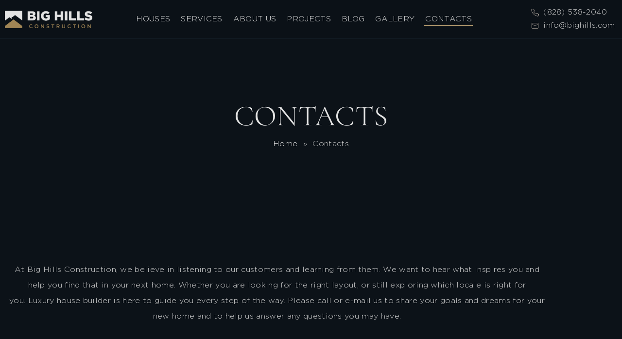

--- FILE ---
content_type: text/html; charset=UTF-8
request_url: https://www.bighills.com/contacts/
body_size: 29100
content:
<!doctype html>
<html lang="en-US">
<head>
	<meta charset="UTF-8">
	<meta name="viewport" content="width=device-width, initial-scale=1">
	<link rel="profile" href="https://gmpg.org/xfn/11">
	<meta name='robots' content='index, follow, max-image-preview:large, max-snippet:-1, max-video-preview:-1' />

	<!-- This site is optimized with the Yoast SEO plugin v26.8 - https://yoast.com/product/yoast-seo-wordpress/ -->
	<title>Luxury Homebuilder: Crafting Elegant and Timeless Houses</title>
	<meta name="description" content="Big Hills Construction LLC: Asheville, NC’s premier luxury home builders. Your dream can become a lasting residence through our transformation services. Contact us" />
	<link rel="canonical" href="https://www.bighills.com/contacts/" />
	<meta property="og:locale" content="en_US" />
	<meta property="og:type" content="article" />
	<meta property="og:title" content="Luxury Homebuilder: Crafting Elegant and Timeless Houses" />
	<meta property="og:description" content="Big Hills Construction LLC: Asheville, NC’s premier luxury home builders. Your dream can become a lasting residence through our transformation services. Contact us" />
	<meta property="og:url" content="https://www.bighills.com/contacts/" />
	<meta property="og:site_name" content="Big Hills Construction" />
	<meta property="article:modified_time" content="2025-08-15T13:13:15+00:00" />
	<meta property="og:image" content="https://www.bighills.com/wp-content/uploads/2022/09/Contact_header.jpg" />
	<meta property="og:image:width" content="1920" />
	<meta property="og:image:height" content="750" />
	<meta property="og:image:type" content="image/jpeg" />
	<meta name="twitter:card" content="summary_large_image" />
	<meta name="twitter:label1" content="Est. reading time" />
	<meta name="twitter:data1" content="13 minutes" />
	<script type="application/ld+json" class="yoast-schema-graph">{"@context":"https://schema.org","@graph":[{"@type":"WebPage","@id":"https://www.bighills.com/contacts/","url":"https://www.bighills.com/contacts/","name":"Luxury Homebuilder: Crafting Elegant and Timeless Houses","isPartOf":{"@id":"https://www.bighills.com/#website"},"primaryImageOfPage":{"@id":"https://www.bighills.com/contacts/#primaryimage"},"image":{"@id":"https://www.bighills.com/contacts/#primaryimage"},"thumbnailUrl":"https://www.bighills.com/wp-content/uploads/2022/09/Contact_header.jpg","datePublished":"2022-09-06T11:03:19+00:00","dateModified":"2025-08-15T13:13:15+00:00","description":"Big Hills Construction LLC: Asheville, NC’s premier luxury home builders. Your dream can become a lasting residence through our transformation services. Contact us","breadcrumb":{"@id":"https://www.bighills.com/contacts/#breadcrumb"},"inLanguage":"en-US","potentialAction":[{"@type":"ReadAction","target":["https://www.bighills.com/contacts/"]}]},{"@type":"ImageObject","inLanguage":"en-US","@id":"https://www.bighills.com/contacts/#primaryimage","url":"https://www.bighills.com/wp-content/uploads/2022/09/Contact_header.jpg","contentUrl":"https://www.bighills.com/wp-content/uploads/2022/09/Contact_header.jpg","width":1920,"height":750},{"@type":"BreadcrumbList","@id":"https://www.bighills.com/contacts/#breadcrumb","itemListElement":[{"@type":"ListItem","position":1,"name":"Home","item":"https://www.bighills.com/"},{"@type":"ListItem","position":2,"name":"Contacts"}]},{"@type":"WebSite","@id":"https://www.bighills.com/#website","url":"https://www.bighills.com/","name":"Asheville Custom Home Builder | Big Hills Construction","description":"New Houses For Sale in Asheville","publisher":{"@id":"https://www.bighills.com/#organization"},"alternateName":"Big Hills Construction","potentialAction":[{"@type":"SearchAction","target":{"@type":"EntryPoint","urlTemplate":"https://www.bighills.com/?s={search_term_string}"},"query-input":{"@type":"PropertyValueSpecification","valueRequired":true,"valueName":"search_term_string"}}],"inLanguage":"en-US"},{"@type":"Organization","@id":"https://www.bighills.com/#organization","name":"Big Hills Construction","alternateName":"Asheville Custom Home Builder","url":"https://www.bighills.com/","logo":{"@type":"ImageObject","inLanguage":"en-US","@id":"https://www.bighills.com/#/schema/logo/image/","url":"https://www.bighills.com/wp-content/uploads/2023/01/cropped-logobh.png","contentUrl":"https://www.bighills.com/wp-content/uploads/2023/01/cropped-logobh.png","width":512,"height":512,"caption":"Big Hills Construction"},"image":{"@id":"https://www.bighills.com/#/schema/logo/image/"}}]}</script>
	<!-- / Yoast SEO plugin. -->


<link rel='dns-prefetch' href='//maps.googleapis.com' />
<link rel='dns-prefetch' href='//b3030648.smushcdn.com' />
<link rel="alternate" type="application/rss+xml" title="Big Hills Construction &raquo; Feed" href="https://www.bighills.com/feed/" />
<link rel="alternate" type="application/rss+xml" title="Big Hills Construction &raquo; Comments Feed" href="https://www.bighills.com/comments/feed/" />
<link rel="alternate" title="oEmbed (JSON)" type="application/json+oembed" href="https://www.bighills.com/wp-json/oembed/1.0/embed?url=https%3A%2F%2Fwww.bighills.com%2Fcontacts%2F" />
<link rel="alternate" title="oEmbed (XML)" type="text/xml+oembed" href="https://www.bighills.com/wp-json/oembed/1.0/embed?url=https%3A%2F%2Fwww.bighills.com%2Fcontacts%2F&#038;format=xml" />
		<style>
			.lazyload,
			.lazyloading {
				max-width: 100%;
			}
		</style>
		<style id='wp-img-auto-sizes-contain-inline-css'>
img:is([sizes=auto i],[sizes^="auto," i]){contain-intrinsic-size:3000px 1500px}
/*# sourceURL=wp-img-auto-sizes-contain-inline-css */
</style>
<link rel='stylesheet' id='litespeed-cache-dummy-css' href='https://www.bighills.com/wp-content/plugins/litespeed-cache/assets/css/litespeed-dummy.css' media='all' />
<link rel='stylesheet' id='jet-engine-frontend-css' href='https://www.bighills.com/wp-content/plugins/jet-engine/assets/css/frontend.css' media='all' />
<style id='global-styles-inline-css'>
:root{--wp--preset--aspect-ratio--square: 1;--wp--preset--aspect-ratio--4-3: 4/3;--wp--preset--aspect-ratio--3-4: 3/4;--wp--preset--aspect-ratio--3-2: 3/2;--wp--preset--aspect-ratio--2-3: 2/3;--wp--preset--aspect-ratio--16-9: 16/9;--wp--preset--aspect-ratio--9-16: 9/16;--wp--preset--color--black: #000000;--wp--preset--color--cyan-bluish-gray: #abb8c3;--wp--preset--color--white: #ffffff;--wp--preset--color--pale-pink: #f78da7;--wp--preset--color--vivid-red: #cf2e2e;--wp--preset--color--luminous-vivid-orange: #ff6900;--wp--preset--color--luminous-vivid-amber: #fcb900;--wp--preset--color--light-green-cyan: #7bdcb5;--wp--preset--color--vivid-green-cyan: #00d084;--wp--preset--color--pale-cyan-blue: #8ed1fc;--wp--preset--color--vivid-cyan-blue: #0693e3;--wp--preset--color--vivid-purple: #9b51e0;--wp--preset--gradient--vivid-cyan-blue-to-vivid-purple: linear-gradient(135deg,rgb(6,147,227) 0%,rgb(155,81,224) 100%);--wp--preset--gradient--light-green-cyan-to-vivid-green-cyan: linear-gradient(135deg,rgb(122,220,180) 0%,rgb(0,208,130) 100%);--wp--preset--gradient--luminous-vivid-amber-to-luminous-vivid-orange: linear-gradient(135deg,rgb(252,185,0) 0%,rgb(255,105,0) 100%);--wp--preset--gradient--luminous-vivid-orange-to-vivid-red: linear-gradient(135deg,rgb(255,105,0) 0%,rgb(207,46,46) 100%);--wp--preset--gradient--very-light-gray-to-cyan-bluish-gray: linear-gradient(135deg,rgb(238,238,238) 0%,rgb(169,184,195) 100%);--wp--preset--gradient--cool-to-warm-spectrum: linear-gradient(135deg,rgb(74,234,220) 0%,rgb(151,120,209) 20%,rgb(207,42,186) 40%,rgb(238,44,130) 60%,rgb(251,105,98) 80%,rgb(254,248,76) 100%);--wp--preset--gradient--blush-light-purple: linear-gradient(135deg,rgb(255,206,236) 0%,rgb(152,150,240) 100%);--wp--preset--gradient--blush-bordeaux: linear-gradient(135deg,rgb(254,205,165) 0%,rgb(254,45,45) 50%,rgb(107,0,62) 100%);--wp--preset--gradient--luminous-dusk: linear-gradient(135deg,rgb(255,203,112) 0%,rgb(199,81,192) 50%,rgb(65,88,208) 100%);--wp--preset--gradient--pale-ocean: linear-gradient(135deg,rgb(255,245,203) 0%,rgb(182,227,212) 50%,rgb(51,167,181) 100%);--wp--preset--gradient--electric-grass: linear-gradient(135deg,rgb(202,248,128) 0%,rgb(113,206,126) 100%);--wp--preset--gradient--midnight: linear-gradient(135deg,rgb(2,3,129) 0%,rgb(40,116,252) 100%);--wp--preset--font-size--small: 13px;--wp--preset--font-size--medium: 20px;--wp--preset--font-size--large: 36px;--wp--preset--font-size--x-large: 42px;--wp--preset--spacing--20: 0.44rem;--wp--preset--spacing--30: 0.67rem;--wp--preset--spacing--40: 1rem;--wp--preset--spacing--50: 1.5rem;--wp--preset--spacing--60: 2.25rem;--wp--preset--spacing--70: 3.38rem;--wp--preset--spacing--80: 5.06rem;--wp--preset--shadow--natural: 6px 6px 9px rgba(0, 0, 0, 0.2);--wp--preset--shadow--deep: 12px 12px 50px rgba(0, 0, 0, 0.4);--wp--preset--shadow--sharp: 6px 6px 0px rgba(0, 0, 0, 0.2);--wp--preset--shadow--outlined: 6px 6px 0px -3px rgb(255, 255, 255), 6px 6px rgb(0, 0, 0);--wp--preset--shadow--crisp: 6px 6px 0px rgb(0, 0, 0);}:root { --wp--style--global--content-size: 800px;--wp--style--global--wide-size: 1200px; }:where(body) { margin: 0; }.wp-site-blocks > .alignleft { float: left; margin-right: 2em; }.wp-site-blocks > .alignright { float: right; margin-left: 2em; }.wp-site-blocks > .aligncenter { justify-content: center; margin-left: auto; margin-right: auto; }:where(.wp-site-blocks) > * { margin-block-start: 24px; margin-block-end: 0; }:where(.wp-site-blocks) > :first-child { margin-block-start: 0; }:where(.wp-site-blocks) > :last-child { margin-block-end: 0; }:root { --wp--style--block-gap: 24px; }:root :where(.is-layout-flow) > :first-child{margin-block-start: 0;}:root :where(.is-layout-flow) > :last-child{margin-block-end: 0;}:root :where(.is-layout-flow) > *{margin-block-start: 24px;margin-block-end: 0;}:root :where(.is-layout-constrained) > :first-child{margin-block-start: 0;}:root :where(.is-layout-constrained) > :last-child{margin-block-end: 0;}:root :where(.is-layout-constrained) > *{margin-block-start: 24px;margin-block-end: 0;}:root :where(.is-layout-flex){gap: 24px;}:root :where(.is-layout-grid){gap: 24px;}.is-layout-flow > .alignleft{float: left;margin-inline-start: 0;margin-inline-end: 2em;}.is-layout-flow > .alignright{float: right;margin-inline-start: 2em;margin-inline-end: 0;}.is-layout-flow > .aligncenter{margin-left: auto !important;margin-right: auto !important;}.is-layout-constrained > .alignleft{float: left;margin-inline-start: 0;margin-inline-end: 2em;}.is-layout-constrained > .alignright{float: right;margin-inline-start: 2em;margin-inline-end: 0;}.is-layout-constrained > .aligncenter{margin-left: auto !important;margin-right: auto !important;}.is-layout-constrained > :where(:not(.alignleft):not(.alignright):not(.alignfull)){max-width: var(--wp--style--global--content-size);margin-left: auto !important;margin-right: auto !important;}.is-layout-constrained > .alignwide{max-width: var(--wp--style--global--wide-size);}body .is-layout-flex{display: flex;}.is-layout-flex{flex-wrap: wrap;align-items: center;}.is-layout-flex > :is(*, div){margin: 0;}body .is-layout-grid{display: grid;}.is-layout-grid > :is(*, div){margin: 0;}body{padding-top: 0px;padding-right: 0px;padding-bottom: 0px;padding-left: 0px;}a:where(:not(.wp-element-button)){text-decoration: underline;}:root :where(.wp-element-button, .wp-block-button__link){background-color: #32373c;border-width: 0;color: #fff;font-family: inherit;font-size: inherit;font-style: inherit;font-weight: inherit;letter-spacing: inherit;line-height: inherit;padding-top: calc(0.667em + 2px);padding-right: calc(1.333em + 2px);padding-bottom: calc(0.667em + 2px);padding-left: calc(1.333em + 2px);text-decoration: none;text-transform: inherit;}.has-black-color{color: var(--wp--preset--color--black) !important;}.has-cyan-bluish-gray-color{color: var(--wp--preset--color--cyan-bluish-gray) !important;}.has-white-color{color: var(--wp--preset--color--white) !important;}.has-pale-pink-color{color: var(--wp--preset--color--pale-pink) !important;}.has-vivid-red-color{color: var(--wp--preset--color--vivid-red) !important;}.has-luminous-vivid-orange-color{color: var(--wp--preset--color--luminous-vivid-orange) !important;}.has-luminous-vivid-amber-color{color: var(--wp--preset--color--luminous-vivid-amber) !important;}.has-light-green-cyan-color{color: var(--wp--preset--color--light-green-cyan) !important;}.has-vivid-green-cyan-color{color: var(--wp--preset--color--vivid-green-cyan) !important;}.has-pale-cyan-blue-color{color: var(--wp--preset--color--pale-cyan-blue) !important;}.has-vivid-cyan-blue-color{color: var(--wp--preset--color--vivid-cyan-blue) !important;}.has-vivid-purple-color{color: var(--wp--preset--color--vivid-purple) !important;}.has-black-background-color{background-color: var(--wp--preset--color--black) !important;}.has-cyan-bluish-gray-background-color{background-color: var(--wp--preset--color--cyan-bluish-gray) !important;}.has-white-background-color{background-color: var(--wp--preset--color--white) !important;}.has-pale-pink-background-color{background-color: var(--wp--preset--color--pale-pink) !important;}.has-vivid-red-background-color{background-color: var(--wp--preset--color--vivid-red) !important;}.has-luminous-vivid-orange-background-color{background-color: var(--wp--preset--color--luminous-vivid-orange) !important;}.has-luminous-vivid-amber-background-color{background-color: var(--wp--preset--color--luminous-vivid-amber) !important;}.has-light-green-cyan-background-color{background-color: var(--wp--preset--color--light-green-cyan) !important;}.has-vivid-green-cyan-background-color{background-color: var(--wp--preset--color--vivid-green-cyan) !important;}.has-pale-cyan-blue-background-color{background-color: var(--wp--preset--color--pale-cyan-blue) !important;}.has-vivid-cyan-blue-background-color{background-color: var(--wp--preset--color--vivid-cyan-blue) !important;}.has-vivid-purple-background-color{background-color: var(--wp--preset--color--vivid-purple) !important;}.has-black-border-color{border-color: var(--wp--preset--color--black) !important;}.has-cyan-bluish-gray-border-color{border-color: var(--wp--preset--color--cyan-bluish-gray) !important;}.has-white-border-color{border-color: var(--wp--preset--color--white) !important;}.has-pale-pink-border-color{border-color: var(--wp--preset--color--pale-pink) !important;}.has-vivid-red-border-color{border-color: var(--wp--preset--color--vivid-red) !important;}.has-luminous-vivid-orange-border-color{border-color: var(--wp--preset--color--luminous-vivid-orange) !important;}.has-luminous-vivid-amber-border-color{border-color: var(--wp--preset--color--luminous-vivid-amber) !important;}.has-light-green-cyan-border-color{border-color: var(--wp--preset--color--light-green-cyan) !important;}.has-vivid-green-cyan-border-color{border-color: var(--wp--preset--color--vivid-green-cyan) !important;}.has-pale-cyan-blue-border-color{border-color: var(--wp--preset--color--pale-cyan-blue) !important;}.has-vivid-cyan-blue-border-color{border-color: var(--wp--preset--color--vivid-cyan-blue) !important;}.has-vivid-purple-border-color{border-color: var(--wp--preset--color--vivid-purple) !important;}.has-vivid-cyan-blue-to-vivid-purple-gradient-background{background: var(--wp--preset--gradient--vivid-cyan-blue-to-vivid-purple) !important;}.has-light-green-cyan-to-vivid-green-cyan-gradient-background{background: var(--wp--preset--gradient--light-green-cyan-to-vivid-green-cyan) !important;}.has-luminous-vivid-amber-to-luminous-vivid-orange-gradient-background{background: var(--wp--preset--gradient--luminous-vivid-amber-to-luminous-vivid-orange) !important;}.has-luminous-vivid-orange-to-vivid-red-gradient-background{background: var(--wp--preset--gradient--luminous-vivid-orange-to-vivid-red) !important;}.has-very-light-gray-to-cyan-bluish-gray-gradient-background{background: var(--wp--preset--gradient--very-light-gray-to-cyan-bluish-gray) !important;}.has-cool-to-warm-spectrum-gradient-background{background: var(--wp--preset--gradient--cool-to-warm-spectrum) !important;}.has-blush-light-purple-gradient-background{background: var(--wp--preset--gradient--blush-light-purple) !important;}.has-blush-bordeaux-gradient-background{background: var(--wp--preset--gradient--blush-bordeaux) !important;}.has-luminous-dusk-gradient-background{background: var(--wp--preset--gradient--luminous-dusk) !important;}.has-pale-ocean-gradient-background{background: var(--wp--preset--gradient--pale-ocean) !important;}.has-electric-grass-gradient-background{background: var(--wp--preset--gradient--electric-grass) !important;}.has-midnight-gradient-background{background: var(--wp--preset--gradient--midnight) !important;}.has-small-font-size{font-size: var(--wp--preset--font-size--small) !important;}.has-medium-font-size{font-size: var(--wp--preset--font-size--medium) !important;}.has-large-font-size{font-size: var(--wp--preset--font-size--large) !important;}.has-x-large-font-size{font-size: var(--wp--preset--font-size--x-large) !important;}
:root :where(.wp-block-pullquote){font-size: 1.5em;line-height: 1.6;}
/*# sourceURL=global-styles-inline-css */
</style>
<link rel='stylesheet' id='hello-elementor-css' href='https://www.bighills.com/wp-content/themes/hello-elementor/assets/css/reset.css' media='all' />
<link rel='stylesheet' id='hello-elementor-theme-style-css' href='https://www.bighills.com/wp-content/themes/hello-elementor/assets/css/theme.css' media='all' />
<link rel='stylesheet' id='hello-elementor-header-footer-css' href='https://www.bighills.com/wp-content/themes/hello-elementor/assets/css/header-footer.css' media='all' />
<link rel='stylesheet' id='elementor-frontend-css' href='https://www.bighills.com/wp-content/uploads/elementor/css/custom-frontend.min.css' media='all' />
<style id='elementor-frontend-inline-css'>
.elementor-3261 .elementor-element.elementor-element-df8f432:not(.elementor-motion-effects-element-type-background), .elementor-3261 .elementor-element.elementor-element-df8f432 > .elementor-motion-effects-container > .elementor-motion-effects-layer{background-image:url("https://b3030648.smushcdn.com/3030648/wp-content/uploads/2022/09/Contact_header.jpg?lossy=1&strip=1&avif=1");}
/*# sourceURL=elementor-frontend-inline-css */
</style>
<link rel='stylesheet' id='elementor-post-737-css' href='https://www.bighills.com/wp-content/uploads/elementor/css/post-737.css' media='all' />
<link rel='stylesheet' id='widget-image-css' href='https://www.bighills.com/wp-content/plugins/elementor/assets/css/widget-image.min.css' media='all' />
<link rel='stylesheet' id='widget-nav-menu-css' href='https://www.bighills.com/wp-content/uploads/elementor/css/custom-pro-widget-nav-menu.min.css' media='all' />
<link rel='stylesheet' id='widget-icon-list-css' href='https://www.bighills.com/wp-content/uploads/elementor/css/custom-widget-icon-list.min.css' media='all' />
<link rel='stylesheet' id='widget-heading-css' href='https://www.bighills.com/wp-content/plugins/elementor/assets/css/widget-heading.min.css' media='all' />
<link rel='stylesheet' id='widget-breadcrumbs-css' href='https://www.bighills.com/wp-content/plugins/elementor-pro/assets/css/widget-breadcrumbs.min.css' media='all' />
<link rel='stylesheet' id='e-motion-fx-css' href='https://www.bighills.com/wp-content/plugins/elementor-pro/assets/css/modules/motion-fx.min.css' media='all' />
<link rel='stylesheet' id='e-animation-grow-css' href='https://www.bighills.com/wp-content/plugins/elementor/assets/lib/animations/styles/e-animation-grow.min.css' media='all' />
<link rel='stylesheet' id='elementor-icons-css' href='https://www.bighills.com/wp-content/plugins/elementor/assets/lib/eicons/css/elementor-icons.min.css' media='all' />
<link rel='stylesheet' id='jet-tabs-frontend-css' href='https://www.bighills.com/wp-content/plugins/jet-tabs/assets/css/jet-tabs-frontend.css' media='all' />
<link rel='stylesheet' id='jet-tricks-frontend-css' href='https://www.bighills.com/wp-content/plugins/jet-tricks/assets/css/jet-tricks-frontend.css' media='all' />
<link rel='stylesheet' id='jet-elements-css' href='https://www.bighills.com/wp-content/plugins/jet-elements/assets/css/jet-elements.css' media='all' />
<link rel='stylesheet' id='jet-map-css' href='https://www.bighills.com/wp-content/plugins/jet-elements/assets/css/addons/jet-map.css' media='all' />
<link rel='stylesheet' id='widget-form-css' href='https://www.bighills.com/wp-content/plugins/elementor-pro/assets/css/widget-form.min.css' media='all' />
<link rel='stylesheet' id='elementor-post-15-css' href='https://www.bighills.com/wp-content/uploads/elementor/css/post-15.css' media='all' />
<link rel='stylesheet' id='elementor-post-3261-css' href='https://www.bighills.com/wp-content/uploads/elementor/css/post-3261.css' media='all' />
<link rel='stylesheet' id='elementor-post-3382-css' href='https://www.bighills.com/wp-content/uploads/elementor/css/post-3382.css' media='all' />
<link rel='stylesheet' id='hello-elementor-child-style-css' href='https://www.bighills.com/wp-content/themes/hello-elementor-child/style.css' media='all' />
<link rel='stylesheet' id='elementor-gf-local-cormorantinfant-css' href='https://www.bighills.com/wp-content/uploads/elementor/google-fonts/css/cormorantinfant.css' media='all' />
<link rel='stylesheet' id='elementor-icons-untitled-font-1-2-css' href='https://www.bighills.com/wp-content/uploads/elementor/custom-icons/untitled-font-1-2/styles.css' media='all' />
<link rel='stylesheet' id='elementor-icons-shared-0-css' href='https://www.bighills.com/wp-content/plugins/elementor/assets/lib/font-awesome/css/fontawesome.min.css' media='all' />
<link rel='stylesheet' id='elementor-icons-fa-brands-css' href='https://www.bighills.com/wp-content/plugins/elementor/assets/lib/font-awesome/css/brands.min.css' media='all' />
<script src="https://www.bighills.com/wp-includes/js/jquery/jquery.min.js" id="jquery-core-js"></script>
<script src="https://www.bighills.com/wp-includes/js/jquery/jquery-migrate.min.js" id="jquery-migrate-js"></script>
<link rel="https://api.w.org/" href="https://www.bighills.com/wp-json/" /><link rel="alternate" title="JSON" type="application/json" href="https://www.bighills.com/wp-json/wp/v2/pages/15" /><link rel="EditURI" type="application/rsd+xml" title="RSD" href="https://www.bighills.com/xmlrpc.php?rsd" />
<meta name="generator" content="WordPress 6.9" />
<link rel='shortlink' href='https://www.bighills.com/?p=15' />
<meta name="ti-site-data" content="eyJyIjoiMTowITc6MCEzMDowIiwibyI6Imh0dHBzOlwvXC93d3cuYmlnaGlsbHMuY29tXC93cC1hZG1pblwvYWRtaW4tYWpheC5waHA/YWN0aW9uPXRpX29ubGluZV91c2Vyc19nb29nbGUmYW1wO3A9JTJGY29udGFjdHMlMkYmYW1wO193cG5vbmNlPTk3OThhMjczN2EifQ==" />		<script>
			document.documentElement.className = document.documentElement.className.replace('no-js', 'js');
		</script>
				<style>
			.no-js img.lazyload {
				display: none;
			}

			figure.wp-block-image img.lazyloading {
				min-width: 150px;
			}

			.lazyload,
			.lazyloading {
				--smush-placeholder-width: 100px;
				--smush-placeholder-aspect-ratio: 1/1;
				width: var(--smush-image-width, var(--smush-placeholder-width)) !important;
				aspect-ratio: var(--smush-image-aspect-ratio, var(--smush-placeholder-aspect-ratio)) !important;
			}

						.lazyload, .lazyloading {
				opacity: 0;
			}

			.lazyloaded {
				opacity: 1;
				transition: opacity 400ms;
				transition-delay: 0ms;
			}

					</style>
		<meta name="generator" content="Elementor 3.34.4; features: additional_custom_breakpoints; settings: css_print_method-external, google_font-enabled, font_display-swap">
<meta property="twitter:card" content="summary_large_image" />
<script defer async src='https://cdn.trustindex.io/loader.js?6a9eb4e28645075c79065c15c0d'></script>
<!-- Meta Pixel Code -->
<script>
!function(f,b,e,v,n,t,s)
{if(f.fbq)return;n=f.fbq=function(){n.callMethod?
n.callMethod.apply(n,arguments):n.queue.push(arguments)};
if(!f._fbq)f._fbq=n;n.push=n;n.loaded=!0;n.version='2.0';
n.queue=[];t=b.createElement(e);t.async=!0;
t.src=v;s=b.getElementsByTagName(e)[0];
s.parentNode.insertBefore(t,s)}(window, document,'script',
'https://connect.facebook.net/en_US/fbevents.js');
fbq('init', '768731175217179');
fbq('track', 'PageView');
</script>
<noscript><img height="1" width="1" style="display:none"
src="https://www.facebook.com/tr?id=768731175217179&ev=PageView&noscript=1"
/></noscript>
<!-- End Meta Pixel Code -->

<!-- Google Tag Manager -->
	<script>(function(w,d,s,l,i){w[l]=w[l]||[];w[l].push({'gtm.start':
	new Date().getTime(),event:'gtm.js'});var f=d.getElementsByTagName(s)[0],
	j=d.createElement(s),dl=l!='dataLayer'?'&l='+l:'';j.async=true;j.src=
	'https://www.googletagmanager.com/gtm.js?id='+i+dl;f.parentNode.insertBefore(j,f);
	})(window,document,'script','dataLayer','GTM-TJNX2WT');</script>
	<!-- End Google Tag Manager -->

			<style>
				.e-con.e-parent:nth-of-type(n+4):not(.e-lazyloaded):not(.e-no-lazyload),
				.e-con.e-parent:nth-of-type(n+4):not(.e-lazyloaded):not(.e-no-lazyload) * {
					background-image: none !important;
				}
				@media screen and (max-height: 1024px) {
					.e-con.e-parent:nth-of-type(n+3):not(.e-lazyloaded):not(.e-no-lazyload),
					.e-con.e-parent:nth-of-type(n+3):not(.e-lazyloaded):not(.e-no-lazyload) * {
						background-image: none !important;
					}
				}
				@media screen and (max-height: 640px) {
					.e-con.e-parent:nth-of-type(n+2):not(.e-lazyloaded):not(.e-no-lazyload),
					.e-con.e-parent:nth-of-type(n+2):not(.e-lazyloaded):not(.e-no-lazyload) * {
						background-image: none !important;
					}
				}
			</style>
			<link rel="icon" href="https://b3030648.smushcdn.com/3030648/wp-content/uploads/2023/01/cropped-logobh-32x32.png?lossy=1&strip=1&avif=1" sizes="32x32" />
<link rel="icon" href="https://b3030648.smushcdn.com/3030648/wp-content/uploads/2023/01/cropped-logobh-192x192.png?lossy=1&strip=1&avif=1" sizes="192x192" />
<link rel="apple-touch-icon" href="https://b3030648.smushcdn.com/3030648/wp-content/uploads/2023/01/cropped-logobh-180x180.png?lossy=1&strip=1&avif=1" />
<meta name="msapplication-TileImage" content="https://www.bighills.com/wp-content/uploads/2023/01/cropped-logobh-270x270.png" />
</head>
<body class="wp-singular page-template-default page page-id-15 wp-custom-logo wp-embed-responsive wp-theme-hello-elementor wp-child-theme-hello-elementor-child hello-elementor-default elementor-default elementor-kit-737 elementor-page elementor-page-15">

<!-- Google Tag Manager (noscript) -->
<noscript><iframe data-src="https://www.googletagmanager.com/ns.html?id=GTM-TJNX2WT"
height="0" width="0" style="display:none;visibility:hidden" src="[data-uri]" class="lazyload" data-load-mode="1"></iframe></noscript>
<!-- End Google Tag Manager (noscript) -->


<a class="skip-link screen-reader-text" href="#content">Skip to content</a>

		<header data-elementor-type="header" data-elementor-id="3261" class="elementor elementor-3261 elementor-location-header" data-elementor-post-type="elementor_library">
					<section class="elementor-section elementor-top-section elementor-element elementor-element-18d3acc5 elementor-section-boxed elementor-section-height-default elementor-section-height-default" data-id="18d3acc5" data-element_type="section" data-settings="{&quot;jet_parallax_layout_list&quot;:[],&quot;background_background&quot;:&quot;classic&quot;}">
						<div class="elementor-container elementor-column-gap-default">
					<div class="elementor-column elementor-col-33 elementor-top-column elementor-element elementor-element-18909d7f" data-id="18909d7f" data-element_type="column">
			<div class="elementor-widget-wrap elementor-element-populated">
						<div class="elementor-element elementor-element-64b96f08 elementor-widget elementor-widget-theme-site-logo elementor-widget-image" data-id="64b96f08" data-element_type="widget" data-widget_type="theme-site-logo.default">
											<a href="https://www.bighills.com">
			<img fetchpriority="high" width="520" height="104" src="https://b3030648.smushcdn.com/3030648/wp-content/uploads/2023/01/logo_header-1-1.png?lossy=1&strip=1&avif=1" class="attachment-full size-full wp-image-632" alt="Contacts. Big Hills Construction Custom Home Builder in Asheville, North Carolina" srcset="https://b3030648.smushcdn.com/3030648/wp-content/uploads/2023/01/logo_header-1-1.png?lossy=1&strip=1&avif=1 520w, https://b3030648.smushcdn.com/3030648/wp-content/uploads/2023/01/logo_header-1-1-300x60.png?lossy=1&strip=1&avif=1 300w" sizes="(max-width: 520px) 100vw, 520px" />				</a>
											</div>
					</div>
		</div>
				<div class="elementor-column elementor-col-33 elementor-top-column elementor-element elementor-element-45c9d37e elementor-hidden-tablet elementor-hidden-mobile" data-id="45c9d37e" data-element_type="column">
			<div class="elementor-widget-wrap elementor-element-populated">
						<div class="elementor-element elementor-element-35b3993f elementor-nav-menu__align-center elementor-nav-menu--dropdown-none elementor-widget elementor-widget-nav-menu" data-id="35b3993f" data-element_type="widget" data-settings="{&quot;submenu_icon&quot;:{&quot;value&quot;:&quot;&lt;i class=\&quot;\&quot; aria-hidden=\&quot;true\&quot;&gt;&lt;\/i&gt;&quot;,&quot;library&quot;:&quot;&quot;},&quot;layout&quot;:&quot;horizontal&quot;}" data-widget_type="nav-menu.default">
								<nav aria-label="Menu" class="elementor-nav-menu--main elementor-nav-menu__container elementor-nav-menu--layout-horizontal e--pointer-underline e--animation-grow">
				<ul id="menu-1-35b3993f" class="elementor-nav-menu"><li class="menu-item menu-item-type-custom menu-item-object-custom menu-item-4460"><a href="/houses-nc/" class="elementor-item">Houses</a></li>
<li class="menu-item menu-item-type-custom menu-item-object-custom menu-item-has-children menu-item-13596"><a href="#" class="elementor-item elementor-item-anchor">Services</a>
<ul class="sub-menu elementor-nav-menu--dropdown">
	<li class="menu-item menu-item-type-post_type menu-item-object-page menu-item-1548"><a href="https://www.bighills.com/floor-plans/" class="elementor-sub-item">House Plans</a></li>
	<li class="menu-item menu-item-type-post_type menu-item-object-page menu-item-13626"><a href="https://www.bighills.com/build-with-us/" class="elementor-sub-item">Custom Homes</a></li>
	<li class="menu-item menu-item-type-post_type menu-item-object-page menu-item-13597"><a href="https://www.bighills.com/home-remodeling-renovation-in-asheville-western-north-carolina/" class="elementor-sub-item">Home Remodeling &#038; Renovation</a></li>
	<li class="menu-item menu-item-type-post_type menu-item-object-page menu-item-13598"><a href="https://www.bighills.com/land-grading-site-prep/" class="elementor-sub-item">Land Grading &#038; Site Preparation</a></li>
</ul>
</li>
<li class="menu-item menu-item-type-post_type menu-item-object-page menu-item-has-children menu-item-12567"><a href="https://www.bighills.com/about-us/" class="elementor-item">About Us</a>
<ul class="sub-menu elementor-nav-menu--dropdown">
	<li class="menu-item menu-item-type-post_type menu-item-object-page menu-item-12568"><a href="https://www.bighills.com/about-us/" class="elementor-sub-item">About Big Hills Construction</a></li>
	<li class="menu-item menu-item-type-post_type menu-item-object-page menu-item-24"><a href="https://www.bighills.com/real-estate/" class="elementor-sub-item">Agents</a></li>
</ul>
</li>
<li class="menu-item menu-item-type-custom menu-item-object-custom menu-item-has-children menu-item-26"><a href="#" class="elementor-item elementor-item-anchor">Projects</a>
<ul class="sub-menu elementor-nav-menu--dropdown">
	<li class="menu-item menu-item-type-post_type menu-item-object-projects menu-item-53"><a href="https://www.bighills.com/projects/mills-river-crossing/" class="elementor-sub-item">Mills River Crossing</a></li>
	<li class="menu-item menu-item-type-post_type menu-item-object-projects menu-item-51"><a href="https://www.bighills.com/projects/stoneridge-at-hayes-mountain/" class="elementor-sub-item">StoneRidge at Hayes Mountain</a></li>
	<li class="menu-item menu-item-type-post_type menu-item-object-projects menu-item-54"><a href="https://www.bighills.com/projects/the-cliffs/" class="elementor-sub-item">The Cliffs at Walnut Cove</a></li>
	<li class="menu-item menu-item-type-post_type menu-item-object-projects menu-item-55"><a href="https://www.bighills.com/projects/victoria-hills/" class="elementor-sub-item">Victoria Hills</a></li>
	<li class="menu-item menu-item-type-post_type menu-item-object-projects menu-item-52"><a href="https://www.bighills.com/projects/horse-shoe-cove/" class="elementor-sub-item">Horse Shoe Cove</a></li>
</ul>
</li>
<li class="menu-item menu-item-type-post_type menu-item-object-page menu-item-4198"><a href="https://www.bighills.com/blog/" class="elementor-item">Blog</a></li>
<li class="menu-item menu-item-type-post_type menu-item-object-page menu-item-22"><a href="https://www.bighills.com/gallery/" class="elementor-item">Gallery</a></li>
<li class="menu-item menu-item-type-post_type menu-item-object-page current-menu-item page_item page-item-15 current_page_item menu-item-21"><a href="https://www.bighills.com/contacts/" aria-current="page" class="elementor-item elementor-item-active">Contacts</a></li>
</ul>			</nav>
						<nav class="elementor-nav-menu--dropdown elementor-nav-menu__container" aria-hidden="true">
				<ul id="menu-2-35b3993f" class="elementor-nav-menu"><li class="menu-item menu-item-type-custom menu-item-object-custom menu-item-4460"><a href="/houses-nc/" class="elementor-item" tabindex="-1">Houses</a></li>
<li class="menu-item menu-item-type-custom menu-item-object-custom menu-item-has-children menu-item-13596"><a href="#" class="elementor-item elementor-item-anchor" tabindex="-1">Services</a>
<ul class="sub-menu elementor-nav-menu--dropdown">
	<li class="menu-item menu-item-type-post_type menu-item-object-page menu-item-1548"><a href="https://www.bighills.com/floor-plans/" class="elementor-sub-item" tabindex="-1">House Plans</a></li>
	<li class="menu-item menu-item-type-post_type menu-item-object-page menu-item-13626"><a href="https://www.bighills.com/build-with-us/" class="elementor-sub-item" tabindex="-1">Custom Homes</a></li>
	<li class="menu-item menu-item-type-post_type menu-item-object-page menu-item-13597"><a href="https://www.bighills.com/home-remodeling-renovation-in-asheville-western-north-carolina/" class="elementor-sub-item" tabindex="-1">Home Remodeling &#038; Renovation</a></li>
	<li class="menu-item menu-item-type-post_type menu-item-object-page menu-item-13598"><a href="https://www.bighills.com/land-grading-site-prep/" class="elementor-sub-item" tabindex="-1">Land Grading &#038; Site Preparation</a></li>
</ul>
</li>
<li class="menu-item menu-item-type-post_type menu-item-object-page menu-item-has-children menu-item-12567"><a href="https://www.bighills.com/about-us/" class="elementor-item" tabindex="-1">About Us</a>
<ul class="sub-menu elementor-nav-menu--dropdown">
	<li class="menu-item menu-item-type-post_type menu-item-object-page menu-item-12568"><a href="https://www.bighills.com/about-us/" class="elementor-sub-item" tabindex="-1">About Big Hills Construction</a></li>
	<li class="menu-item menu-item-type-post_type menu-item-object-page menu-item-24"><a href="https://www.bighills.com/real-estate/" class="elementor-sub-item" tabindex="-1">Agents</a></li>
</ul>
</li>
<li class="menu-item menu-item-type-custom menu-item-object-custom menu-item-has-children menu-item-26"><a href="#" class="elementor-item elementor-item-anchor" tabindex="-1">Projects</a>
<ul class="sub-menu elementor-nav-menu--dropdown">
	<li class="menu-item menu-item-type-post_type menu-item-object-projects menu-item-53"><a href="https://www.bighills.com/projects/mills-river-crossing/" class="elementor-sub-item" tabindex="-1">Mills River Crossing</a></li>
	<li class="menu-item menu-item-type-post_type menu-item-object-projects menu-item-51"><a href="https://www.bighills.com/projects/stoneridge-at-hayes-mountain/" class="elementor-sub-item" tabindex="-1">StoneRidge at Hayes Mountain</a></li>
	<li class="menu-item menu-item-type-post_type menu-item-object-projects menu-item-54"><a href="https://www.bighills.com/projects/the-cliffs/" class="elementor-sub-item" tabindex="-1">The Cliffs at Walnut Cove</a></li>
	<li class="menu-item menu-item-type-post_type menu-item-object-projects menu-item-55"><a href="https://www.bighills.com/projects/victoria-hills/" class="elementor-sub-item" tabindex="-1">Victoria Hills</a></li>
	<li class="menu-item menu-item-type-post_type menu-item-object-projects menu-item-52"><a href="https://www.bighills.com/projects/horse-shoe-cove/" class="elementor-sub-item" tabindex="-1">Horse Shoe Cove</a></li>
</ul>
</li>
<li class="menu-item menu-item-type-post_type menu-item-object-page menu-item-4198"><a href="https://www.bighills.com/blog/" class="elementor-item" tabindex="-1">Blog</a></li>
<li class="menu-item menu-item-type-post_type menu-item-object-page menu-item-22"><a href="https://www.bighills.com/gallery/" class="elementor-item" tabindex="-1">Gallery</a></li>
<li class="menu-item menu-item-type-post_type menu-item-object-page current-menu-item page_item page-item-15 current_page_item menu-item-21"><a href="https://www.bighills.com/contacts/" aria-current="page" class="elementor-item elementor-item-active" tabindex="-1">Contacts</a></li>
</ul>			</nav>
						</div>
					</div>
		</div>
				<div class="elementor-column elementor-col-33 elementor-top-column elementor-element elementor-element-5502707a" data-id="5502707a" data-element_type="column">
			<div class="elementor-widget-wrap elementor-element-populated">
						<div class="elementor-element elementor-element-2e456328 elementor-hidden-tablet elementor-hidden-mobile elementor-widget__width-auto elementor-icon-list--layout-traditional elementor-list-item-link-full_width elementor-widget elementor-widget-icon-list" data-id="2e456328" data-element_type="widget" data-widget_type="icon-list.default">
							<ul class="elementor-icon-list-items">
							<li class="elementor-icon-list-item">
											<a href="tel:(828)%20538-2040">

												<span class="elementor-icon-list-icon">
							<svg xmlns="http://www.w3.org/2000/svg" width="22" height="22" viewBox="0 0 22 22" fill="none"><path d="M20.9999 15.9201V18.9201C21.0011 19.1986 20.944 19.4743 20.8324 19.7294C20.7209 19.9846 20.5572 20.2137 20.352 20.402C20.1468 20.5902 19.9045 20.7336 19.6407 20.8228C19.3769 20.912 19.0973 20.9452 18.8199 20.9201C15.7428 20.5857 12.7869 19.5342 10.1899 17.8501C7.77376 16.3148 5.72527 14.2663 4.18993 11.8501C2.49991 9.2413 1.44818 6.27109 1.11993 3.1801C1.09494 2.90356 1.12781 2.62486 1.21643 2.36172C1.30506 2.09859 1.4475 1.85679 1.6347 1.65172C1.82189 1.44665 2.04974 1.28281 2.30372 1.17062C2.55771 1.05843 2.83227 1.00036 3.10993 1.0001H6.10993C6.59524 0.995321 7.06572 1.16718 7.43369 1.48363C7.80166 1.80008 8.04201 2.23954 8.10993 2.7201C8.23656 3.68016 8.47138 4.62282 8.80993 5.5301C8.94448 5.88802 8.9736 6.27701 8.89384 6.65098C8.81408 7.02494 8.6288 7.36821 8.35993 7.6401L7.08993 8.9101C8.51349 11.4136 10.5864 13.4865 13.0899 14.9101L14.3599 13.6401C14.6318 13.3712 14.9751 13.1859 15.3491 13.1062C15.723 13.0264 16.112 13.0556 16.4699 13.1901C17.3772 13.5286 18.3199 13.7635 19.2799 13.8901C19.7657 13.9586 20.2093 14.2033 20.5265 14.5776C20.8436 14.9519 21.0121 15.4297 20.9999 15.9201Z" stroke="#E5D7C9" stroke-linecap="round" stroke-linejoin="round"></path></svg>						</span>
										<span class="elementor-icon-list-text">(828) 538-2040</span>
											</a>
									</li>
								<li class="elementor-icon-list-item">
											<a href="mailto:info@bighills.com">

												<span class="elementor-icon-list-icon">
							<svg xmlns="http://www.w3.org/2000/svg" width="24" height="24" viewBox="0 0 24 24" fill="none"><path d="M4 4H20C21.1 4 22 4.9 22 6V18C22 19.1 21.1 20 20 20H4C2.9 20 2 19.1 2 18V6C2 4.9 2.9 4 4 4Z" stroke="#E5D7C9" stroke-linecap="round" stroke-linejoin="round"></path><path d="M22 6L12 13L2 6" stroke="#E5D7C9" stroke-linecap="round" stroke-linejoin="round"></path></svg>						</span>
										<span class="elementor-icon-list-text">info@bighills.com</span>
											</a>
									</li>
						</ul>
						</div>
				<div class="elementor-element elementor-element-ebf03ec elementor-hidden-desktop elementor-hidden-tablet_extra elementor-view-default elementor-widget elementor-widget-icon" data-id="ebf03ec" data-element_type="widget" data-widget_type="icon.default">
							<div class="elementor-icon-wrapper">
			<a class="elementor-icon" href="#elementor-action%3Aaction%3Dpopup%3Aopen%26settings%3DeyJpZCI6IjI2MzIiLCJ0b2dnbGUiOmZhbHNlfQ%3D%3D">
			<i aria-hidden="true" class="icon icon-menun"></i>			</a>
		</div>
						</div>
					</div>
		</div>
					</div>
		</section>
				<section class="elementor-section elementor-top-section elementor-element elementor-element-df8f432 elementor-section-height-min-height elementor-section-boxed elementor-section-height-default elementor-section-items-middle" data-id="df8f432" data-element_type="section" data-settings="{&quot;jet_parallax_layout_list&quot;:[],&quot;background_background&quot;:&quot;classic&quot;,&quot;background_motion_fx_motion_fx_scrolling&quot;:&quot;yes&quot;,&quot;background_motion_fx_scale_effect&quot;:&quot;yes&quot;,&quot;background_motion_fx_scale_range&quot;:{&quot;unit&quot;:&quot;%&quot;,&quot;size&quot;:&quot;&quot;,&quot;sizes&quot;:{&quot;start&quot;:60,&quot;end&quot;:100}},&quot;background_motion_fx_scale_speed&quot;:{&quot;unit&quot;:&quot;px&quot;,&quot;size&quot;:1,&quot;sizes&quot;:[]},&quot;background_motion_fx_scale_direction&quot;:&quot;out-in&quot;,&quot;background_motion_fx_devices&quot;:[&quot;desktop&quot;,&quot;tablet_extra&quot;,&quot;tablet&quot;,&quot;mobile&quot;]}">
							<div class="elementor-background-overlay"></div>
							<div class="elementor-container elementor-column-gap-default">
					<div class="elementor-column elementor-col-100 elementor-top-column elementor-element elementor-element-e31273c" data-id="e31273c" data-element_type="column">
			<div class="elementor-widget-wrap elementor-element-populated">
						<div class="elementor-element elementor-element-7727f84 elementor-widget elementor-widget-heading" data-id="7727f84" data-element_type="widget" data-widget_type="heading.default">
					<h1 class="elementor-heading-title elementor-size-default">Contacts</h1>				</div>
				<div class="elementor-element elementor-element-82bf0b6 elementor-align-center elementor-widget elementor-widget-breadcrumbs" data-id="82bf0b6" data-element_type="widget" data-widget_type="breadcrumbs.default">
					<p id="breadcrumbs"><span><span><a href="https://www.bighills.com/">Home</a></span> » <span class="breadcrumb_last" aria-current="page">Contacts</span></span></p>				</div>
					</div>
		</div>
					</div>
		</section>
				</header>
		
<main id="content" class="site-main post-15 page type-page status-publish has-post-thumbnail hentry">

	
	<div class="page-content">
				<div data-elementor-type="wp-page" data-elementor-id="15" class="elementor elementor-15" data-elementor-post-type="page">
						<section class="elementor-section elementor-top-section elementor-element elementor-element-164c1251 elementor-section-boxed elementor-section-height-default elementor-section-height-default" data-id="164c1251" data-element_type="section" data-settings="{&quot;jet_parallax_layout_list&quot;:[]}">
						<div class="elementor-container elementor-column-gap-default">
					<div class="elementor-column elementor-col-100 elementor-top-column elementor-element elementor-element-7336e215" data-id="7336e215" data-element_type="column">
			<div class="elementor-widget-wrap elementor-element-populated">
						<div class="elementor-element elementor-element-4b70beff elementor-widget elementor-widget-text-editor" data-id="4b70beff" data-element_type="widget" data-widget_type="text-editor.default">
									<p class="has-text-align-center">At Big Hills Construction, we believe in listening to our customers and learning from them. We want to hear what inspires you and help you find that in your next home. Whether you are looking for the right layout, or still exploring which locale is right for you. Luxury house builder is here to guide you every step of the way. Please call or e-mail us to share your goals and dreams for your new home and to help us answer any questions you may have.</p>								</div>
					</div>
		</div>
					</div>
		</section>
				<section class="elementor-section elementor-top-section elementor-element elementor-element-6cae84b elementor-section-full_width elementor-section-height-default elementor-section-height-default" data-id="6cae84b" data-element_type="section" data-settings="{&quot;jet_parallax_layout_list&quot;:[]}">
						<div class="elementor-container elementor-column-gap-default">
					<div class="elementor-column elementor-col-50 elementor-top-column elementor-element elementor-element-0d5ae45" data-id="0d5ae45" data-element_type="column">
			<div class="elementor-widget-wrap elementor-element-populated">
						<div class="elementor-element elementor-element-b04bcd6 elementor-widget elementor-widget-heading" data-id="b04bcd6" data-element_type="widget" data-widget_type="heading.default">
					<span class="elementor-heading-title elementor-size-default">2350 Smokey Park Hwy,<br>Candler, NC 28715<br><br>

<a href="tel:(828) 538-2040" title="(828) 538-2040">(828) 538-2040</a><br><br>

Monday - Friday<br>
8 AM to 5 PM</span>				</div>
					</div>
		</div>
				<div class="elementor-column elementor-col-50 elementor-top-column elementor-element elementor-element-c99514a" data-id="c99514a" data-element_type="column">
			<div class="elementor-widget-wrap elementor-element-populated">
						<div class="elementor-element elementor-element-7dfb1e8 elementor-widget elementor-widget-jet-map" data-id="7dfb1e8" data-element_type="widget" data-widget_type="jet-map.default">
				<div class="elementor-widget-container">
					<div class="jet-map" data-init="{&quot;center&quot;:{&quot;lat&quot;:35.5425388,&quot;lng&quot;:-82.7446933},&quot;zoom&quot;:11,&quot;scrollwheel&quot;:false,&quot;zoomControl&quot;:true,&quot;fullscreenControl&quot;:false,&quot;streetViewControl&quot;:false,&quot;mapTypeControl&quot;:false,&quot;pinsAutoClose&quot;:false,&quot;styles&quot;:[{&quot;featureType&quot;:&quot;administrative&quot;,&quot;elementType&quot;:&quot;all&quot;,&quot;stylers&quot;:[{&quot;saturation&quot;:&quot;-100&quot;}]},{&quot;featureType&quot;:&quot;administrative.province&quot;,&quot;elementType&quot;:&quot;all&quot;,&quot;stylers&quot;:[{&quot;visibility&quot;:&quot;off&quot;}]},{&quot;featureType&quot;:&quot;landscape&quot;,&quot;elementType&quot;:&quot;all&quot;,&quot;stylers&quot;:[{&quot;saturation&quot;:-100},{&quot;lightness&quot;:65},{&quot;visibility&quot;:&quot;on&quot;}]},{&quot;featureType&quot;:&quot;poi&quot;,&quot;elementType&quot;:&quot;all&quot;,&quot;stylers&quot;:[{&quot;saturation&quot;:-100},{&quot;lightness&quot;:&quot;50&quot;},{&quot;visibility&quot;:&quot;simplified&quot;}]},{&quot;featureType&quot;:&quot;road&quot;,&quot;elementType&quot;:&quot;all&quot;,&quot;stylers&quot;:[{&quot;saturation&quot;:&quot;-100&quot;}]},{&quot;featureType&quot;:&quot;road.highway&quot;,&quot;elementType&quot;:&quot;all&quot;,&quot;stylers&quot;:[{&quot;visibility&quot;:&quot;simplified&quot;}]},{&quot;featureType&quot;:&quot;road.arterial&quot;,&quot;elementType&quot;:&quot;all&quot;,&quot;stylers&quot;:[{&quot;lightness&quot;:&quot;30&quot;}]},{&quot;featureType&quot;:&quot;road.local&quot;,&quot;elementType&quot;:&quot;all&quot;,&quot;stylers&quot;:[{&quot;lightness&quot;:&quot;40&quot;}]},{&quot;featureType&quot;:&quot;transit&quot;,&quot;elementType&quot;:&quot;all&quot;,&quot;stylers&quot;:[{&quot;saturation&quot;:-100},{&quot;visibility&quot;:&quot;simplified&quot;}]},{&quot;featureType&quot;:&quot;water&quot;,&quot;elementType&quot;:&quot;geometry&quot;,&quot;stylers&quot;:[{&quot;hue&quot;:&quot;#ffff00&quot;},{&quot;lightness&quot;:-25},{&quot;saturation&quot;:-97}]},{&quot;featureType&quot;:&quot;water&quot;,&quot;elementType&quot;:&quot;labels&quot;,&quot;stylers&quot;:[{&quot;lightness&quot;:-25},{&quot;saturation&quot;:-100}]}]}" data-pins="[{&quot;address&quot;:&quot;2350 Smokey Park Hwy, Candler, NC 28715&quot;,&quot;position&quot;:{&quot;lat&quot;:35.54023,&quot;lng&quot;:-82.74465},&quot;desc&quot;:&quot;&quot;,&quot;state&quot;:&quot;visible&quot;,&quot;image&quot;:&quot;https:\/\/www.bighills.com\/wp-content\/uploads\/2023\/01\/map_pin_active-1.svg&quot;}]"></div>				</div>
				</div>
					</div>
		</div>
					</div>
		</section>
				<section class="elementor-section elementor-top-section elementor-element elementor-element-04ae6c5 elementor-section-boxed elementor-section-height-default elementor-section-height-default" data-id="04ae6c5" data-element_type="section" data-settings="{&quot;jet_parallax_layout_list&quot;:[]}">
						<div class="elementor-container elementor-column-gap-default">
					<div class="elementor-column elementor-col-50 elementor-top-column elementor-element elementor-element-5ce97d6" data-id="5ce97d6" data-element_type="column">
			<div class="elementor-widget-wrap elementor-element-populated">
						<div class="elementor-element elementor-element-4bca434 elementor-widget elementor-widget-heading" data-id="4bca434" data-element_type="widget" data-widget_type="heading.default">
					<span class="elementor-heading-title elementor-size-default">Contact us</span>				</div>
				<div class="elementor-element elementor-element-f76603d elementor-button-align-center elementor-widget elementor-widget-form" data-id="f76603d" data-element_type="widget" data-settings="{&quot;step_next_label&quot;:&quot;Next&quot;,&quot;step_previous_label&quot;:&quot;Previous&quot;,&quot;button_width&quot;:&quot;100&quot;,&quot;step_type&quot;:&quot;number_text&quot;,&quot;step_icon_shape&quot;:&quot;circle&quot;}" data-widget_type="form.default">
							<form class="elementor-form" method="post" id="contact_form" name="Contact Form" aria-label="Contact Form">
			<input type="hidden" name="post_id" value="15"/>
			<input type="hidden" name="form_id" value="f76603d"/>
			<input type="hidden" name="referer_title" value="Luxury Homebuilder: Crafting Elegant and Timeless Houses" />

							<input type="hidden" name="queried_id" value="15"/>
			
			<div class="elementor-form-fields-wrapper elementor-labels-">
								<div class="elementor-field-type-text elementor-field-group elementor-column elementor-field-group-name elementor-col-100">
												<label for="form-field-name" class="elementor-field-label elementor-screen-only">
								Name							</label>
														<input size="1" type="text" name="form_fields[name]" id="form-field-name" class="elementor-field elementor-size-sm  elementor-field-textual" placeholder="Name">
											</div>
								<div class="elementor-field-type-tel elementor-field-group elementor-column elementor-field-group-field_8356482 elementor-col-100">
												<label for="form-field-field_8356482" class="elementor-field-label elementor-screen-only">
								Phone							</label>
								<input size="1" type="tel" name="form_fields[field_8356482]" id="form-field-field_8356482" class="elementor-field elementor-size-sm  elementor-field-textual" placeholder="Phone" pattern="[0-9()#&amp;+*-=.]+" title="Only numbers and phone characters (#, -, *, etc) are accepted.">

						</div>
								<div class="elementor-field-type-email elementor-field-group elementor-column elementor-field-group-email elementor-col-100 elementor-field-required">
												<label for="form-field-email" class="elementor-field-label elementor-screen-only">
								Email							</label>
														<input size="1" type="email" name="form_fields[email]" id="form-field-email" class="elementor-field elementor-size-sm  elementor-field-textual" placeholder="Email" required="required">
											</div>
								<div class="elementor-field-type-textarea elementor-field-group elementor-column elementor-field-group-message elementor-col-100">
												<label for="form-field-message" class="elementor-field-label elementor-screen-only">
								Message							</label>
						<textarea class="elementor-field-textual elementor-field  elementor-size-sm" name="form_fields[message]" id="form-field-message" rows="3" placeholder="Message"></textarea>				</div>
								<div class="elementor-field-type-select elementor-field-group elementor-column elementor-field-group-field_6a499ff elementor-col-100">
												<label for="form-field-field_6a499ff" class="elementor-field-label elementor-screen-only">
								How did you hear about us?							</label>
								<div class="elementor-field elementor-select-wrapper remove-before ">
			<div class="select-caret-down-wrapper">
				<i aria-hidden="true" class="eicon-caret-down"></i>			</div>
			<select name="form_fields[field_6a499ff]" id="form-field-field_6a499ff" class="elementor-field-textual elementor-size-sm">
									<option value="How did you hear about us?">How did you hear about us?</option>
									<option value="Google Search">Google Search</option>
									<option value="Instagram">Instagram</option>
									<option value="Facebook">Facebook</option>
									<option value="Friends">Friends</option>
							</select>
		</div>
						</div>
								<div class="elementor-field-type-acceptance elementor-field-group elementor-column elementor-field-group-field_01cdfdf elementor-col-100 elementor-field-required">
												<label for="form-field-field_01cdfdf" class="elementor-field-label elementor-screen-only">
								Acceptance							</label>
								<div class="elementor-field-subgroup">
			<span class="elementor-field-option">
				<input type="checkbox" name="form_fields[field_01cdfdf]" id="form-field-field_01cdfdf" class="elementor-field elementor-size-sm  elementor-acceptance-field" required="required">
				<label for="form-field-field_01cdfdf">By clicking "Send Message",  you read and agree to our 
<a href="/terms-of-use/" title="Terms and Conditions">Terms and Conditions</a>
 and 
<a href="/privacy-policy/" title="Privacy Policy">Privacy Policy</a></label>			</span>
		</div>
						</div>
								<div class="elementor-field-type-acceptance elementor-field-group elementor-column elementor-field-group-field_8a29552 elementor-col-100">
												<label for="form-field-field_8a29552" class="elementor-field-label elementor-screen-only">
								Acceptance SMS							</label>
								<div class="elementor-field-subgroup">
			<span class="elementor-field-option">
				<input type="checkbox" name="form_fields[field_8a29552]" id="form-field-field_8a29552" class="elementor-field elementor-size-sm  elementor-acceptance-field">
				<label for="form-field-field_8a29552">By checking this box you agree to receive SMS messages from Big Hills Construction. You can reply STOP to opt-out at any time, this is the company's
<a href="/privacy-policy/" title="Privacy Policy">Privacy Policy</a></label>			</span>
		</div>
						</div>
								<div class="elementor-field-type-recaptcha_v3 elementor-field-group elementor-column elementor-field-group-field_a97ca50 elementor-col-100 recaptcha_v3-bottomright">
					<div class="elementor-field" id="form-field-field_a97ca50"><div class="elementor-g-recaptcha" data-sitekey="6LelJsAZAAAAACPU982-_vkHM-DUeIV6Hd9kYLvi" data-type="v3" data-action="Form" data-badge="bottomright" data-size="invisible"></div></div>				</div>
								<div class="elementor-field-group elementor-column elementor-field-type-submit elementor-col-100 e-form__buttons">
					<button class="elementor-button elementor-size-sm" type="submit">
						<span class="elementor-button-content-wrapper">
																						<span class="elementor-button-text">Send</span>
													</span>
					</button>
				</div>
			</div>
		</form>
						</div>
					</div>
		</div>
				<div class="elementor-column elementor-col-50 elementor-top-column elementor-element elementor-element-21b25ae" data-id="21b25ae" data-element_type="column">
			<div class="elementor-widget-wrap elementor-element-populated">
						<div class="elementor-element elementor-element-fb94831 elementor-widget elementor-widget-heading" data-id="fb94831" data-element_type="widget" data-widget_type="heading.default">
					<span class="elementor-heading-title elementor-size-default">Feeling inspired?
Reach out and learn more today</span>				</div>
				<div class="elementor-element elementor-element-81f3844 elementor-widget elementor-widget-text-editor" data-id="81f3844" data-element_type="widget" data-widget_type="text-editor.default">
									<p>We are delighted to consult with you, showcasing the best home options and helping you find your dream home.</p>								</div>
				<div class="elementor-element elementor-element-2291310 elementor-widget__width-auto elementor-icon-list--layout-inline elementor-list-item-link-full_width elementor-widget elementor-widget-icon-list" data-id="2291310" data-element_type="widget" data-widget_type="icon-list.default">
							<ul class="elementor-icon-list-items elementor-inline-items">
							<li class="elementor-icon-list-item elementor-inline-item">
											<a href="mailto:info@bighills.com" title="info@bighills.com">

												<span class="elementor-icon-list-icon">
							<svg xmlns="http://www.w3.org/2000/svg" width="24" height="24" viewBox="0 0 24 24" fill="none"><path d="M4 4H20C21.1 4 22 4.9 22 6V18C22 19.1 21.1 20 20 20H4C2.9 20 2 19.1 2 18V6C2 4.9 2.9 4 4 4Z" stroke="#E5D7C9" stroke-linecap="round" stroke-linejoin="round"></path><path d="M22 6L12 13L2 6" stroke="#E5D7C9" stroke-linecap="round" stroke-linejoin="round"></path></svg>						</span>
										<span class="elementor-icon-list-text">info@bighills.com</span>
											</a>
									</li>
								<li class="elementor-icon-list-item elementor-inline-item">
											<a href="tel:(828)%20538-2040" title="(828) 538-2040">

												<span class="elementor-icon-list-icon">
							<svg xmlns="http://www.w3.org/2000/svg" width="22" height="22" viewBox="0 0 22 22" fill="none"><path d="M20.9999 15.9201V18.9201C21.0011 19.1986 20.944 19.4743 20.8324 19.7294C20.7209 19.9846 20.5572 20.2137 20.352 20.402C20.1468 20.5902 19.9045 20.7336 19.6407 20.8228C19.3769 20.912 19.0973 20.9452 18.8199 20.9201C15.7428 20.5857 12.7869 19.5342 10.1899 17.8501C7.77376 16.3148 5.72527 14.2663 4.18993 11.8501C2.49991 9.2413 1.44818 6.27109 1.11993 3.1801C1.09494 2.90356 1.12781 2.62486 1.21643 2.36172C1.30506 2.09859 1.4475 1.85679 1.6347 1.65172C1.82189 1.44665 2.04974 1.28281 2.30372 1.17062C2.55771 1.05843 2.83227 1.00036 3.10993 1.0001H6.10993C6.59524 0.995321 7.06572 1.16718 7.43369 1.48363C7.80166 1.80008 8.04201 2.23954 8.10993 2.7201C8.23656 3.68016 8.47138 4.62282 8.80993 5.5301C8.94448 5.88802 8.9736 6.27701 8.89384 6.65098C8.81408 7.02494 8.6288 7.36821 8.35993 7.6401L7.08993 8.9101C8.51349 11.4136 10.5864 13.4865 13.0899 14.9101L14.3599 13.6401C14.6318 13.3712 14.9751 13.1859 15.3491 13.1062C15.723 13.0264 16.112 13.0556 16.4699 13.1901C17.3772 13.5286 18.3199 13.7635 19.2799 13.8901C19.7657 13.9586 20.2093 14.2033 20.5265 14.5776C20.8436 14.9519 21.0121 15.4297 20.9999 15.9201Z" stroke="#E5D7C9" stroke-linecap="round" stroke-linejoin="round"></path></svg>						</span>
										<span class="elementor-icon-list-text">(828) 538-2040</span>
											</a>
									</li>
						</ul>
						</div>
					</div>
		</div>
					</div>
		</section>
				</div>
		
		
			</div>

	
</main>

			<footer data-elementor-type="footer" data-elementor-id="3382" class="elementor elementor-3382 elementor-location-footer" data-elementor-post-type="elementor_library">
					<section class="elementor-section elementor-top-section elementor-element elementor-element-c14f983 elementor-reverse-tablet elementor-reverse-mobile elementor-section-boxed elementor-section-height-default elementor-section-height-default" data-id="c14f983" data-element_type="section" data-settings="{&quot;jet_parallax_layout_list&quot;:[],&quot;background_background&quot;:&quot;classic&quot;}">
						<div class="elementor-container elementor-column-gap-default">
					<div class="elementor-column elementor-col-50 elementor-top-column elementor-element elementor-element-ddc2e1d" data-id="ddc2e1d" data-element_type="column">
			<div class="elementor-widget-wrap elementor-element-populated">
						<div class="elementor-element elementor-element-45f0255 elementor-widget elementor-widget-heading" data-id="45f0255" data-element_type="widget" data-widget_type="heading.default">
					<h4 class="elementor-heading-title elementor-size-default">Custom Home Builder in Asheville, NC</h4>				</div>
				<div class="elementor-element elementor-element-d27381a elementor-widget__width-auto elementor-view-default elementor-widget elementor-widget-icon" data-id="d27381a" data-element_type="widget" data-widget_type="icon.default">
							<div class="elementor-icon-wrapper">
			<a class="elementor-icon elementor-animation-grow" href="https://instagram.com/bighillsnc">
			<svg xmlns="http://www.w3.org/2000/svg" width="40" height="40" viewBox="0 0 40 40" fill="none"><path d="M28.3335 3.3335H11.6668C7.06446 3.3335 3.3335 7.06446 3.3335 11.6668V28.3335C3.3335 32.9359 7.06446 36.6668 11.6668 36.6668H28.3335C32.9359 36.6668 36.6668 32.9359 36.6668 28.3335V11.6668C36.6668 7.06446 32.9359 3.3335 28.3335 3.3335Z" stroke="#0C1218" stroke-width="2" stroke-linecap="round" stroke-linejoin="round"></path><path d="M26.6665 18.95C26.8722 20.3371 26.6353 21.7537 25.9894 22.9984C25.3436 24.243 24.3217 25.2524 23.0692 25.8828C21.8167 26.5132 20.3972 26.7327 19.0128 26.5099C17.6284 26.2871 16.3494 25.6335 15.3579 24.6419C14.3664 23.6504 13.7127 22.3715 13.4899 20.987C13.2672 19.6026 13.4866 18.1832 14.117 16.9306C14.7475 15.6781 15.7568 14.6562 17.0015 14.0104C18.2461 13.3646 19.6628 13.1277 21.0498 13.3333C22.4647 13.5432 23.7746 14.2025 24.786 15.2139C25.7974 16.2253 26.4567 17.5351 26.6665 18.95Z" stroke="#0C1218" stroke-width="2" stroke-linecap="round" stroke-linejoin="round"></path><path d="M29.1665 10.8335H29.1882" stroke="#0C1218" stroke-width="2" stroke-linecap="round" stroke-linejoin="round"></path></svg>			</a>
		</div>
						</div>
				<div class="elementor-element elementor-element-df89e79 elementor-widget__width-auto elementor-view-default elementor-widget elementor-widget-icon" data-id="df89e79" data-element_type="widget" data-widget_type="icon.default">
							<div class="elementor-icon-wrapper">
			<a class="elementor-icon elementor-animation-grow" href="https://www.facebook.com/profile.php?id=100067500231984">
			<svg xmlns="http://www.w3.org/2000/svg" width="40" height="40" viewBox="0 0 40 40" fill="none"><path d="M29.9998 3.3335H24.9998C22.7897 3.3335 20.6701 4.21147 19.1073 5.77427C17.5445 7.33708 16.6665 9.45669 16.6665 11.6668V16.6668H11.6665V23.3335H16.6665V36.6668H23.3332V23.3335H28.3332L29.9998 16.6668H23.3332V11.6668C23.3332 11.2248 23.5088 10.8009 23.8213 10.4883C24.1339 10.1758 24.5578 10.0002 24.9998 10.0002H29.9998V3.3335Z" stroke="#0C1218" stroke-width="2" stroke-linecap="round" stroke-linejoin="round"></path></svg>			</a>
		</div>
						</div>
				<div class="elementor-element elementor-element-912967d elementor-widget__width-auto elementor-view-default elementor-widget elementor-widget-icon" data-id="912967d" data-element_type="widget" data-widget_type="icon.default">
							<div class="elementor-icon-wrapper">
			<a class="elementor-icon elementor-animation-grow" href="https://www.pinterest.com/bighillsconstruction/">
			<i aria-hidden="true" class="fab fa-pinterest-p"></i>			</a>
		</div>
						</div>
					</div>
		</div>
				<div class="elementor-column elementor-col-50 elementor-top-column elementor-element elementor-element-a8201cd" data-id="a8201cd" data-element_type="column">
			<div class="elementor-widget-wrap elementor-element-populated">
						<div class="elementor-element elementor-element-306fc28 elementor-widget elementor-widget-image" data-id="306fc28" data-element_type="widget" data-widget_type="image.default">
															<img width="250" height="50" data-src="https://www.bighills.com/wp-content/uploads/2023/04/logo_footer-1.svg" class="attachment-large size-large wp-image-9119 lazyload" alt="Home. Big Hills Construction Custom Home Builder in Asheville, North Carolina" src="[data-uri]" style="--smush-placeholder-width: 250px; --smush-placeholder-aspect-ratio: 250/50;" />															</div>
					</div>
		</div>
					</div>
		</section>
				<section class="elementor-section elementor-top-section elementor-element elementor-element-ddf3ae7 elementor-section-boxed elementor-section-height-default elementor-section-height-default" data-id="ddf3ae7" data-element_type="section" data-settings="{&quot;jet_parallax_layout_list&quot;:[],&quot;background_background&quot;:&quot;classic&quot;}">
						<div class="elementor-container elementor-column-gap-default">
					<div class="elementor-column elementor-col-50 elementor-top-column elementor-element elementor-element-4c631fd" data-id="4c631fd" data-element_type="column">
			<div class="elementor-widget-wrap elementor-element-populated">
						<div class="elementor-element elementor-element-730885b elementor-widget__width-auto elementor-widget elementor-widget-heading" data-id="730885b" data-element_type="widget" data-widget_type="heading.default">
					<span class="elementor-heading-title elementor-size-default"><a href="/privacy-policy/">Privacy Policy</a></span>				</div>
				<div class="elementor-element elementor-element-cd793f8 elementor-widget__width-auto elementor-widget elementor-widget-heading" data-id="cd793f8" data-element_type="widget" data-widget_type="heading.default">
					<span class="elementor-heading-title elementor-size-default"><a href="/terms-of-use/">Terms of Use</a></span>				</div>
					</div>
		</div>
				<div class="elementor-column elementor-col-50 elementor-top-column elementor-element elementor-element-52c2a9f" data-id="52c2a9f" data-element_type="column">
			<div class="elementor-widget-wrap elementor-element-populated">
						<div class="elementor-element elementor-element-5a0c61a elementor-widget__width-auto elementor-widget elementor-widget-heading" data-id="5a0c61a" data-element_type="widget" data-widget_type="heading.default">
					<span class="elementor-heading-title elementor-size-default">©2026. Big Hills Construction. All rights reserved.</span>				</div>
					</div>
		</div>
					</div>
		</section>
				</footer>
		
<script type="speculationrules">
{"prefetch":[{"source":"document","where":{"and":[{"href_matches":"/*"},{"not":{"href_matches":["/wp-*.php","/wp-admin/*","/wp-content/uploads/*","/wp-content/*","/wp-content/plugins/*","/wp-content/themes/hello-elementor-child/*","/wp-content/themes/hello-elementor/*","/*\\?(.+)"]}},{"not":{"selector_matches":"a[rel~=\"nofollow\"]"}},{"not":{"selector_matches":".no-prefetch, .no-prefetch a"}}]},"eagerness":"conservative"}]}
</script>
		<div data-elementor-type="popup" data-elementor-id="2632" class="elementor elementor-2632 elementor-location-popup" data-elementor-settings="{&quot;entrance_animation&quot;:&quot;zoomIn&quot;,&quot;exit_animation&quot;:&quot;zoomIn&quot;,&quot;entrance_animation_duration&quot;:{&quot;unit&quot;:&quot;px&quot;,&quot;size&quot;:0.5,&quot;sizes&quot;:[]},&quot;prevent_scroll&quot;:&quot;yes&quot;,&quot;a11y_navigation&quot;:&quot;yes&quot;,&quot;timing&quot;:[]}" data-elementor-post-type="elementor_library">
					<section class="elementor-section elementor-top-section elementor-element elementor-element-3a6e624 elementor-section-height-min-height elementor-section-boxed elementor-section-height-default elementor-section-items-middle" data-id="3a6e624" data-element_type="section" data-settings="{&quot;jet_parallax_layout_list&quot;:[]}">
						<div class="elementor-container elementor-column-gap-default">
					<div class="elementor-column elementor-col-100 elementor-top-column elementor-element elementor-element-5f93d9e" data-id="5f93d9e" data-element_type="column">
			<div class="elementor-widget-wrap elementor-element-populated">
						<div class="elementor-element elementor-element-ab449ac elementor-widget elementor-widget-theme-site-logo elementor-widget-image" data-id="ab449ac" data-element_type="widget" data-widget_type="theme-site-logo.default">
											<a href="https://www.bighills.com">
			<img width="520" height="104" data-src="https://b3030648.smushcdn.com/3030648/wp-content/uploads/2023/01/logo_header-1-1.png?lossy=1&strip=1&avif=1" class="attachment-full size-full wp-image-632 lazyload" alt="Contacts. Big Hills Construction Custom Home Builder in Asheville, North Carolina" data-srcset="https://b3030648.smushcdn.com/3030648/wp-content/uploads/2023/01/logo_header-1-1.png?lossy=1&strip=1&avif=1 520w, https://b3030648.smushcdn.com/3030648/wp-content/uploads/2023/01/logo_header-1-1-300x60.png?lossy=1&strip=1&avif=1 300w" data-sizes="(max-width: 520px) 100vw, 520px" src="[data-uri]" style="--smush-placeholder-width: 520px; --smush-placeholder-aspect-ratio: 520/104;" />				</a>
											</div>
				<div class="elementor-element elementor-element-0a4c8d6 elementor-nav-menu__align-start elementor-nav-menu--dropdown-none elementor-widget-tablet__width-auto elementor-widget elementor-widget-nav-menu" data-id="0a4c8d6" data-element_type="widget" data-settings="{&quot;layout&quot;:&quot;vertical&quot;,&quot;submenu_icon&quot;:{&quot;value&quot;:&quot;&lt;i class=\&quot;fas fa-chevron-down\&quot; aria-hidden=\&quot;true\&quot;&gt;&lt;\/i&gt;&quot;,&quot;library&quot;:&quot;fa-solid&quot;}}" data-widget_type="nav-menu.default">
								<nav aria-label="Menu" class="elementor-nav-menu--main elementor-nav-menu__container elementor-nav-menu--layout-vertical e--pointer-underline e--animation-grow">
				<ul id="menu-1-0a4c8d6" class="elementor-nav-menu sm-vertical"><li class="menu-item menu-item-type-custom menu-item-object-custom menu-item-4460"><a href="/houses-nc/" class="elementor-item">Houses</a></li>
<li class="menu-item menu-item-type-custom menu-item-object-custom menu-item-has-children menu-item-13596"><a href="#" class="elementor-item elementor-item-anchor">Services</a>
<ul class="sub-menu elementor-nav-menu--dropdown">
	<li class="menu-item menu-item-type-post_type menu-item-object-page menu-item-1548"><a href="https://www.bighills.com/floor-plans/" class="elementor-sub-item">House Plans</a></li>
	<li class="menu-item menu-item-type-post_type menu-item-object-page menu-item-13626"><a href="https://www.bighills.com/build-with-us/" class="elementor-sub-item">Custom Homes</a></li>
	<li class="menu-item menu-item-type-post_type menu-item-object-page menu-item-13597"><a href="https://www.bighills.com/home-remodeling-renovation-in-asheville-western-north-carolina/" class="elementor-sub-item">Home Remodeling &#038; Renovation</a></li>
	<li class="menu-item menu-item-type-post_type menu-item-object-page menu-item-13598"><a href="https://www.bighills.com/land-grading-site-prep/" class="elementor-sub-item">Land Grading &#038; Site Preparation</a></li>
</ul>
</li>
<li class="menu-item menu-item-type-post_type menu-item-object-page menu-item-has-children menu-item-12567"><a href="https://www.bighills.com/about-us/" class="elementor-item">About Us</a>
<ul class="sub-menu elementor-nav-menu--dropdown">
	<li class="menu-item menu-item-type-post_type menu-item-object-page menu-item-12568"><a href="https://www.bighills.com/about-us/" class="elementor-sub-item">About Big Hills Construction</a></li>
	<li class="menu-item menu-item-type-post_type menu-item-object-page menu-item-24"><a href="https://www.bighills.com/real-estate/" class="elementor-sub-item">Agents</a></li>
</ul>
</li>
<li class="menu-item menu-item-type-custom menu-item-object-custom menu-item-has-children menu-item-26"><a href="#" class="elementor-item elementor-item-anchor">Projects</a>
<ul class="sub-menu elementor-nav-menu--dropdown">
	<li class="menu-item menu-item-type-post_type menu-item-object-projects menu-item-53"><a href="https://www.bighills.com/projects/mills-river-crossing/" class="elementor-sub-item">Mills River Crossing</a></li>
	<li class="menu-item menu-item-type-post_type menu-item-object-projects menu-item-51"><a href="https://www.bighills.com/projects/stoneridge-at-hayes-mountain/" class="elementor-sub-item">StoneRidge at Hayes Mountain</a></li>
	<li class="menu-item menu-item-type-post_type menu-item-object-projects menu-item-54"><a href="https://www.bighills.com/projects/the-cliffs/" class="elementor-sub-item">The Cliffs at Walnut Cove</a></li>
	<li class="menu-item menu-item-type-post_type menu-item-object-projects menu-item-55"><a href="https://www.bighills.com/projects/victoria-hills/" class="elementor-sub-item">Victoria Hills</a></li>
	<li class="menu-item menu-item-type-post_type menu-item-object-projects menu-item-52"><a href="https://www.bighills.com/projects/horse-shoe-cove/" class="elementor-sub-item">Horse Shoe Cove</a></li>
</ul>
</li>
<li class="menu-item menu-item-type-post_type menu-item-object-page menu-item-4198"><a href="https://www.bighills.com/blog/" class="elementor-item">Blog</a></li>
<li class="menu-item menu-item-type-post_type menu-item-object-page menu-item-22"><a href="https://www.bighills.com/gallery/" class="elementor-item">Gallery</a></li>
<li class="menu-item menu-item-type-post_type menu-item-object-page current-menu-item page_item page-item-15 current_page_item menu-item-21"><a href="https://www.bighills.com/contacts/" aria-current="page" class="elementor-item elementor-item-active">Contacts</a></li>
</ul>			</nav>
						<nav class="elementor-nav-menu--dropdown elementor-nav-menu__container" aria-hidden="true">
				<ul id="menu-2-0a4c8d6" class="elementor-nav-menu sm-vertical"><li class="menu-item menu-item-type-custom menu-item-object-custom menu-item-4460"><a href="/houses-nc/" class="elementor-item" tabindex="-1">Houses</a></li>
<li class="menu-item menu-item-type-custom menu-item-object-custom menu-item-has-children menu-item-13596"><a href="#" class="elementor-item elementor-item-anchor" tabindex="-1">Services</a>
<ul class="sub-menu elementor-nav-menu--dropdown">
	<li class="menu-item menu-item-type-post_type menu-item-object-page menu-item-1548"><a href="https://www.bighills.com/floor-plans/" class="elementor-sub-item" tabindex="-1">House Plans</a></li>
	<li class="menu-item menu-item-type-post_type menu-item-object-page menu-item-13626"><a href="https://www.bighills.com/build-with-us/" class="elementor-sub-item" tabindex="-1">Custom Homes</a></li>
	<li class="menu-item menu-item-type-post_type menu-item-object-page menu-item-13597"><a href="https://www.bighills.com/home-remodeling-renovation-in-asheville-western-north-carolina/" class="elementor-sub-item" tabindex="-1">Home Remodeling &#038; Renovation</a></li>
	<li class="menu-item menu-item-type-post_type menu-item-object-page menu-item-13598"><a href="https://www.bighills.com/land-grading-site-prep/" class="elementor-sub-item" tabindex="-1">Land Grading &#038; Site Preparation</a></li>
</ul>
</li>
<li class="menu-item menu-item-type-post_type menu-item-object-page menu-item-has-children menu-item-12567"><a href="https://www.bighills.com/about-us/" class="elementor-item" tabindex="-1">About Us</a>
<ul class="sub-menu elementor-nav-menu--dropdown">
	<li class="menu-item menu-item-type-post_type menu-item-object-page menu-item-12568"><a href="https://www.bighills.com/about-us/" class="elementor-sub-item" tabindex="-1">About Big Hills Construction</a></li>
	<li class="menu-item menu-item-type-post_type menu-item-object-page menu-item-24"><a href="https://www.bighills.com/real-estate/" class="elementor-sub-item" tabindex="-1">Agents</a></li>
</ul>
</li>
<li class="menu-item menu-item-type-custom menu-item-object-custom menu-item-has-children menu-item-26"><a href="#" class="elementor-item elementor-item-anchor" tabindex="-1">Projects</a>
<ul class="sub-menu elementor-nav-menu--dropdown">
	<li class="menu-item menu-item-type-post_type menu-item-object-projects menu-item-53"><a href="https://www.bighills.com/projects/mills-river-crossing/" class="elementor-sub-item" tabindex="-1">Mills River Crossing</a></li>
	<li class="menu-item menu-item-type-post_type menu-item-object-projects menu-item-51"><a href="https://www.bighills.com/projects/stoneridge-at-hayes-mountain/" class="elementor-sub-item" tabindex="-1">StoneRidge at Hayes Mountain</a></li>
	<li class="menu-item menu-item-type-post_type menu-item-object-projects menu-item-54"><a href="https://www.bighills.com/projects/the-cliffs/" class="elementor-sub-item" tabindex="-1">The Cliffs at Walnut Cove</a></li>
	<li class="menu-item menu-item-type-post_type menu-item-object-projects menu-item-55"><a href="https://www.bighills.com/projects/victoria-hills/" class="elementor-sub-item" tabindex="-1">Victoria Hills</a></li>
	<li class="menu-item menu-item-type-post_type menu-item-object-projects menu-item-52"><a href="https://www.bighills.com/projects/horse-shoe-cove/" class="elementor-sub-item" tabindex="-1">Horse Shoe Cove</a></li>
</ul>
</li>
<li class="menu-item menu-item-type-post_type menu-item-object-page menu-item-4198"><a href="https://www.bighills.com/blog/" class="elementor-item" tabindex="-1">Blog</a></li>
<li class="menu-item menu-item-type-post_type menu-item-object-page menu-item-22"><a href="https://www.bighills.com/gallery/" class="elementor-item" tabindex="-1">Gallery</a></li>
<li class="menu-item menu-item-type-post_type menu-item-object-page current-menu-item page_item page-item-15 current_page_item menu-item-21"><a href="https://www.bighills.com/contacts/" aria-current="page" class="elementor-item elementor-item-active" tabindex="-1">Contacts</a></li>
</ul>			</nav>
						</div>
				<div class="elementor-element elementor-element-265e5cc elementor-widget elementor-widget-spacer" data-id="265e5cc" data-element_type="widget" data-widget_type="spacer.default">
							<div class="elementor-spacer">
			<div class="elementor-spacer-inner"></div>
		</div>
						</div>
				<div class="elementor-element elementor-element-8704e77 elementor-widget-tablet__width-auto elementor-icon-list--layout-traditional elementor-list-item-link-full_width elementor-widget elementor-widget-icon-list" data-id="8704e77" data-element_type="widget" data-widget_type="icon-list.default">
							<ul class="elementor-icon-list-items">
							<li class="elementor-icon-list-item">
											<a href="tel:(828)%20538-2040">

												<span class="elementor-icon-list-icon">
							<svg xmlns="http://www.w3.org/2000/svg" width="22" height="22" viewBox="0 0 22 22" fill="none"><path d="M20.9999 15.9201V18.9201C21.0011 19.1986 20.944 19.4743 20.8324 19.7294C20.7209 19.9846 20.5572 20.2137 20.352 20.402C20.1468 20.5902 19.9045 20.7336 19.6407 20.8228C19.3769 20.912 19.0973 20.9452 18.8199 20.9201C15.7428 20.5857 12.7869 19.5342 10.1899 17.8501C7.77376 16.3148 5.72527 14.2663 4.18993 11.8501C2.49991 9.2413 1.44818 6.27109 1.11993 3.1801C1.09494 2.90356 1.12781 2.62486 1.21643 2.36172C1.30506 2.09859 1.4475 1.85679 1.6347 1.65172C1.82189 1.44665 2.04974 1.28281 2.30372 1.17062C2.55771 1.05843 2.83227 1.00036 3.10993 1.0001H6.10993C6.59524 0.995321 7.06572 1.16718 7.43369 1.48363C7.80166 1.80008 8.04201 2.23954 8.10993 2.7201C8.23656 3.68016 8.47138 4.62282 8.80993 5.5301C8.94448 5.88802 8.9736 6.27701 8.89384 6.65098C8.81408 7.02494 8.6288 7.36821 8.35993 7.6401L7.08993 8.9101C8.51349 11.4136 10.5864 13.4865 13.0899 14.9101L14.3599 13.6401C14.6318 13.3712 14.9751 13.1859 15.3491 13.1062C15.723 13.0264 16.112 13.0556 16.4699 13.1901C17.3772 13.5286 18.3199 13.7635 19.2799 13.8901C19.7657 13.9586 20.2093 14.2033 20.5265 14.5776C20.8436 14.9519 21.0121 15.4297 20.9999 15.9201Z" stroke="#E5D7C9" stroke-linecap="round" stroke-linejoin="round"></path></svg>						</span>
										<span class="elementor-icon-list-text">(828) 538-2040</span>
											</a>
									</li>
								<li class="elementor-icon-list-item">
											<a href="mailto:info@bighills.com">

												<span class="elementor-icon-list-icon">
							<svg xmlns="http://www.w3.org/2000/svg" width="24" height="24" viewBox="0 0 24 24" fill="none"><path d="M4 4H20C21.1 4 22 4.9 22 6V18C22 19.1 21.1 20 20 20H4C2.9 20 2 19.1 2 18V6C2 4.9 2.9 4 4 4Z" stroke="#E5D7C9" stroke-linecap="round" stroke-linejoin="round"></path><path d="M22 6L12 13L2 6" stroke="#E5D7C9" stroke-linecap="round" stroke-linejoin="round"></path></svg>						</span>
										<span class="elementor-icon-list-text">info@bighills.com</span>
											</a>
									</li>
						</ul>
						</div>
					</div>
		</div>
					</div>
		</section>
				</div>
					<script>
				const lazyloadRunObserver = () => {
					const lazyloadBackgrounds = document.querySelectorAll( `.e-con.e-parent:not(.e-lazyloaded)` );
					const lazyloadBackgroundObserver = new IntersectionObserver( ( entries ) => {
						entries.forEach( ( entry ) => {
							if ( entry.isIntersecting ) {
								let lazyloadBackground = entry.target;
								if( lazyloadBackground ) {
									lazyloadBackground.classList.add( 'e-lazyloaded' );
								}
								lazyloadBackgroundObserver.unobserve( entry.target );
							}
						});
					}, { rootMargin: '200px 0px 200px 0px' } );
					lazyloadBackgrounds.forEach( ( lazyloadBackground ) => {
						lazyloadBackgroundObserver.observe( lazyloadBackground );
					} );
				};
				const events = [
					'DOMContentLoaded',
					'elementor/lazyload/observe',
				];
				events.forEach( ( event ) => {
					document.addEventListener( event, lazyloadRunObserver );
				} );
			</script>
			<link rel='stylesheet' id='elementor-post-2632-css' href='https://www.bighills.com/wp-content/uploads/elementor/css/post-2632.css' media='all' />
<link rel='stylesheet' id='e-animation-zoomIn-css' href='https://www.bighills.com/wp-content/plugins/elementor/assets/lib/animations/styles/zoomIn.min.css' media='all' />
<link rel='stylesheet' id='e-popup-css' href='https://www.bighills.com/wp-content/plugins/elementor-pro/assets/css/conditionals/popup.min.css' media='all' />
<link rel='stylesheet' id='elementor-icons-fa-solid-css' href='https://www.bighills.com/wp-content/plugins/elementor/assets/lib/font-awesome/css/solid.min.css' media='all' />
<script src="https://www.bighills.com/wp-content/themes/hello-elementor/assets/js/hello-frontend.js" id="hello-theme-frontend-js"></script>
<script src="https://www.bighills.com/wp-content/plugins/elementor/assets/js/webpack.runtime.min.js" id="elementor-webpack-runtime-js"></script>
<script src="https://www.bighills.com/wp-content/plugins/elementor/assets/js/frontend-modules.min.js" id="elementor-frontend-modules-js"></script>
<script src="https://www.bighills.com/wp-includes/js/jquery/ui/core.min.js" id="jquery-ui-core-js"></script>
<script id="elementor-frontend-js-before">
var elementorFrontendConfig = {"environmentMode":{"edit":false,"wpPreview":false,"isScriptDebug":false},"i18n":{"shareOnFacebook":"Share on Facebook","shareOnTwitter":"Share on Twitter","pinIt":"Pin it","download":"Download","downloadImage":"Download image","fullscreen":"Fullscreen","zoom":"Zoom","share":"Share","playVideo":"Play Video","previous":"Previous","next":"Next","close":"Close","a11yCarouselPrevSlideMessage":"Previous slide","a11yCarouselNextSlideMessage":"Next slide","a11yCarouselFirstSlideMessage":"This is the first slide","a11yCarouselLastSlideMessage":"This is the last slide","a11yCarouselPaginationBulletMessage":"Go to slide"},"is_rtl":false,"breakpoints":{"xs":0,"sm":480,"md":768,"lg":1025,"xl":1440,"xxl":1600},"responsive":{"breakpoints":{"mobile":{"label":"Mobile Portrait","value":767,"default_value":767,"direction":"max","is_enabled":true},"mobile_extra":{"label":"Mobile Landscape","value":880,"default_value":880,"direction":"max","is_enabled":false},"tablet":{"label":"Tablet Portrait","value":1024,"default_value":1024,"direction":"max","is_enabled":true},"tablet_extra":{"label":"Tablet Landscape","value":1280,"default_value":1200,"direction":"max","is_enabled":true},"laptop":{"label":"Laptop","value":1366,"default_value":1366,"direction":"max","is_enabled":false},"widescreen":{"label":"Widescreen","value":2400,"default_value":2400,"direction":"min","is_enabled":false}},
"hasCustomBreakpoints":true},"version":"3.34.4","is_static":false,"experimentalFeatures":{"additional_custom_breakpoints":true,"container":true,"e_optimized_markup":true,"theme_builder_v2":true,"hello-theme-header-footer":true,"nested-elements":true,"home_screen":true,"global_classes_should_enforce_capabilities":true,"e_variables":true,"cloud-library":true,"e_opt_in_v4_page":true,"e_interactions":true,"e_editor_one":true,"import-export-customization":true,"e_pro_variables":true},"urls":{"assets":"https:\/\/www.bighills.com\/wp-content\/plugins\/elementor\/assets\/","ajaxurl":"https:\/\/www.bighills.com\/wp-admin\/admin-ajax.php","uploadUrl":"https:\/\/www.bighills.com\/wp-content\/uploads"},"nonces":{"floatingButtonsClickTracking":"f3876b9341"},"swiperClass":"swiper","settings":{"page":[],"editorPreferences":[]},"kit":{"active_breakpoints":["viewport_mobile","viewport_tablet","viewport_tablet_extra"],"viewport_tablet_extra":1280,"body_background_background":"classic","global_image_lightbox":"yes","hello_header_logo_type":"logo","hello_header_menu_layout":"horizontal","hello_footer_logo_type":"logo"},"post":{"id":15,"title":"Luxury%20Homebuilder%3A%20Crafting%20Elegant%20and%20Timeless%20Houses","excerpt":"","featuredImage":"https:\/\/www.bighills.com\/wp-content\/uploads\/2022\/09\/Contact_header-1024x400.jpg"}};
//# sourceURL=elementor-frontend-js-before
</script>
<script src="https://www.bighills.com/wp-content/plugins/elementor/assets/js/frontend.min.js" id="elementor-frontend-js"></script>
<script src="https://www.bighills.com/wp-content/plugins/elementor-pro/assets/lib/smartmenus/jquery.smartmenus.min.js" id="smartmenus-js"></script>
<script src="https://maps.googleapis.com/maps/api/js?key=AIzaSyDTbxgqSVAkReZZnK2_F7IrUGiouMmN1pE&amp;ver=6.9" id="google-maps-api-js"></script>
<script src="https://www.bighills.com/wp-content/themes/hello-elementor-child/js/load-more-gallery.js" id="custom-load-more-gallery-js-js"></script>
<script id="smush-lazy-load-js-before">
var smushLazyLoadOptions = {"autoResizingEnabled":false,"autoResizeOptions":{"precision":5,"skipAutoWidth":true}};
//# sourceURL=smush-lazy-load-js-before
</script>
<script src="https://www.bighills.com/wp-content/plugins/wp-smush-pro/app/assets/js/smush-lazy-load.min.js" id="smush-lazy-load-js"></script>
<script src="https://www.google.com/recaptcha/api.js?render=explicit&amp;ver=3.34.4" id="elementor-recaptcha_v3-api-js"></script>
<script src="https://www.bighills.com/wp-content/plugins/elementor-pro/assets/js/webpack-pro.runtime.min.js" id="elementor-pro-webpack-runtime-js"></script>
<script src="https://www.bighills.com/wp-includes/js/dist/hooks.min.js" id="wp-hooks-js"></script>
<script src="https://www.bighills.com/wp-includes/js/dist/i18n.min.js" id="wp-i18n-js"></script>
<script id="wp-i18n-js-after">
wp.i18n.setLocaleData( { 'text direction\u0004ltr': [ 'ltr' ] } );
//# sourceURL=wp-i18n-js-after
</script>
<script id="elementor-pro-frontend-js-before">
var ElementorProFrontendConfig = {"ajaxurl":"https:\/\/www.bighills.com\/wp-admin\/admin-ajax.php","nonce":"7c8997c851","urls":{"assets":"https:\/\/www.bighills.com\/wp-content\/plugins\/elementor-pro\/assets\/","rest":"https:\/\/www.bighills.com\/wp-json\/"},"settings":{"lazy_load_background_images":true},"popup":{"hasPopUps":true},"shareButtonsNetworks":{"facebook":{"title":"Facebook","has_counter":true},"twitter":{"title":"Twitter"},"linkedin":{"title":"LinkedIn","has_counter":true},"pinterest":{"title":"Pinterest","has_counter":true},"reddit":{"title":"Reddit","has_counter":true},"vk":{"title":"VK","has_counter":true},"odnoklassniki":{"title":"OK","has_counter":true},"tumblr":{"title":"Tumblr"},"digg":{"title":"Digg"},"skype":{"title":"Skype"},"stumbleupon":{"title":"StumbleUpon","has_counter":true},"mix":{"title":"Mix"},"telegram":{"title":"Telegram"},"pocket":{"title":"Pocket","has_counter":true},"xing":{"title":"XING","has_counter":true},"whatsapp":{"title":"WhatsApp"},"email":{"title":"Email"},"print":{"title":"Print"},"x-twitter":{"title":"X"},"threads":{"title":"Threads"}},
"facebook_sdk":{"lang":"en_US","app_id":""},"lottie":{"defaultAnimationUrl":"https:\/\/www.bighills.com\/wp-content\/plugins\/elementor-pro\/modules\/lottie\/assets\/animations\/default.json"}};
//# sourceURL=elementor-pro-frontend-js-before
</script>
<script src="https://www.bighills.com/wp-content/plugins/elementor-pro/assets/js/frontend.min.js" id="elementor-pro-frontend-js"></script>
<script src="https://www.bighills.com/wp-content/plugins/elementor-pro/assets/js/elements-handlers.min.js" id="pro-elements-handlers-js"></script>
<script id="jet-elements-js-extra">
var jetElements = {"ajaxUrl":"https://www.bighills.com/wp-admin/admin-ajax.php","isMobile":"false","templateApiUrl":"https://www.bighills.com/wp-json/jet-elements-api/v1/elementor-template","devMode":"false","messages":{"invalidMail":"Please specify a valid e-mail"}};
//# sourceURL=jet-elements-js-extra
</script>
<script src="https://www.bighills.com/wp-content/plugins/jet-elements/assets/js/jet-elements.min.js" id="jet-elements-js"></script>
<script id="jet-tabs-frontend-js-extra">
var JetTabsSettings = {"ajaxurl":"https://www.bighills.com/wp-admin/admin-ajax.php","isMobile":"false","templateApiUrl":"https://www.bighills.com/wp-json/jet-tabs-api/v1/elementor-template","devMode":"false","isSelfRequest":""};
//# sourceURL=jet-tabs-frontend-js-extra
</script>
<script src="https://www.bighills.com/wp-content/plugins/jet-tabs/assets/js/jet-tabs-frontend.min.js" id="jet-tabs-frontend-js"></script>
<script src="https://www.bighills.com/wp-content/plugins/jet-tricks/assets/js/lib/tippy/popperjs.js" id="jet-tricks-popperjs-js"></script>
<script src="https://www.bighills.com/wp-content/plugins/jet-tricks/assets/js/lib/tippy/tippy-bundle.js" id="jet-tricks-tippy-bundle-js"></script>
<script id="jet-tricks-frontend-js-extra">
var JetTricksSettings = {"elements_data":{"sections":{"df8f432":{"view_more":false,"particles":"false","particles_json":""}},"columns":[],"widgets":{"64b96f08":[],"35b3993f":[],"2e456328":[],"ebf03ec":[],"7727f84":[],"82bf0b6":[],"4b70beff":[],"7dfb1e8":[],"81f3844":[],"2291310":[],"ab449ac":[],"0a4c8d6":[],"8704e77":[]}}};
//# sourceURL=jet-tricks-frontend-js-extra
</script>
<script src="https://www.bighills.com/wp-content/plugins/jet-tricks/assets/js/jet-tricks-frontend.js" id="jet-tricks-frontend-js"></script>
<script>
	(function(){
  // 1) ждём, пока Google Maps API доступен
  function initWhenReady(){
    if (!window.google || !google.maps || !google.maps.Map) {
      return setTimeout(initWhenReady, 100);
    }

    // 2) задаём своё смещение
    var DX = 100,   // вправо на 100px
        DY = 250;  // вверх на 150px

    // флаг, что клик был по пину
    var pendingOffset = null;

    // 3) слушаем клики по .pinLink (DOM-элементам маркеров)
    document.addEventListener('click', function(e){
      var link = e.target.closest('.pinLink');
      if (link) {
        pendingOffset = { x: DX, y: DY };
      }
    }, true); // useCapture = true, чтобы поймать ещё на фазе захвата

    // 4) патчим panTo
    var origPanTo = google.maps.Map.prototype.panTo;
		
		console.log(origPanTo);
    google.maps.Map.prototype.panTo = function(latLng){
      // сначала штатный пан
      origPanTo.call(this, latLng);

				console.log('pin');
      // если это был клик по пину — после завершения паним
      if (pendingOffset) {
        google.maps.event.addListenerOnce(this, 'idle', function(){
          this.panBy(pendingOffset.x, pendingOffset.y);
          pendingOffset = null;  // сбросим флаг
        }.bind(this));
      }
    };

    console.log('✔ panTo теперь «сам знает», когда делать ваш offset');
  }

  initWhenReady();
})();
	
window.onload = function() {
	setTimeout(function() {

		/*** Proximity Viewer ***/
		
		if( !document.querySelector('#projects-map') ) { return; }
		
		var map = document.querySelector('#projects-map');

		/* Pins */   /* If the name of the 1 Pin image changes, you will need to replace it in the line below for the script to continue to work */
		var pinsWrapper = map.querySelector('[src$="pin.svg"]').parentElement.parentElement;
		var pinsList = Array.prototype.slice.call(pinsWrapper.children, 1);

		/* Pin Links */
		var pinLinksWrapper = map.querySelector('[src$="transparent.png"]').parentElement.parentElement;
		var pinLinksList = Array.prototype.slice.call(pinLinksWrapper.children, 1);

		/* Popups */
		var popupsWrapper = map.querySelector('[role="dialog"]').parentElement.parentElement.parentElement.parentElement;
		var popupsList = Array.prototype.slice.call(popupsWrapper.children);


		/* Adding classes for Wrapprs */
		pinsWrapper.classList.add('pinsWrapper');
		pinLinksWrapper.classList.add('pinLinksWrapper');
		popupsWrapper.classList.add('popupsWrapper');

		/* Adding classes for Pin and PinLink elements, after that we will show and hide this elements by classes */
		for(var i = 0; i < pinsList.length; i++) {
			pinsList[i].classList.add('pin');
			pinLinksList[i].classList.add('pinLink');
		}

		/* Setting index attribute for Pins, Pin Links, Popups */
		for(var i = 0; i < pinsList.length; i++) {
			pinsList[i].setAttribute('data-index', i);
			pinLinksList[i].setAttribute('data-index', i);
			popupsList[i].setAttribute('data-index', i);
		}


		/* Clicking on first PinLink in list when page is load */
//  		pinsWrapper.querySelector('[data-index="0"]').classList.add('active');
//  		pinLinksWrapper.querySelector('[data-index="0"]').classList.add('active');
//  		popupsWrapper.querySelector('[data-index="0"]').classList.add('active');

		
		var list = document.querySelector('#projects-list'); //elementor-icon-list-items
		
		/* Geting places from li elements */
		var projectsListWrapper = list.querySelector('.elementor-icon-list-items');
		var projectsList = projectsListWrapper.querySelectorAll('li');

		/* Function of creating events for place li elements */
		function addEventListenerList(list, event, func) {
			for (var i = 0; i < list.length; i++) {
				list[i].addEventListener(event, func, false);
				list[i].querySelector('a').removeAttribute('title');
			}
		}

		addEventListenerList(projectsList, 'mouseenter', function() {

			/* Hidding all elements. Removing "active" classes from all elements.  */
			for (var i = 0; i < pinsList.length; i++) {
				pinsList[i].classList.remove('active');
				pinLinksList[i].classList.remove('active');
				popupsList[i].classList.remove('active');
			}


			/* Getting selected place element in the list */
			var index = Array.prototype.indexOf.call(projectsList, this);

			/* Showing Pin by selected element index */
			pinLinksWrapper.querySelector('[data-index="' + index + '"]') && 
				pinLinksWrapper.querySelector('[data-index="' + index + '"]').click();

			
			/* Need reinitialization because each element is re-created after a click. */
			popupsWrapper = map.querySelector('[role="dialog"]').parentElement.parentElement.parentElement.parentElement;
			popupsList = Array.prototype.slice.call(popupsWrapper.children);

			pinsWrapper = map.querySelector('[src$="pin.svg"]').parentElement.parentElement;
			pinsList = Array.prototype.slice.call(pinsWrapper.children, 1);

			pinLinksWrapper = map.querySelector('[src$="transparent.png"]').parentElement.parentElement;
			pinLinksList = Array.prototype.slice.call(pinLinksWrapper.children, 1);


 			/* Setting index for re-created popup element */
			popupsList[popupsList.length - 1] &&
    	popupsList[popupsList.length - 1].setAttribute('data-index', Math.max(0, index - 1));


			/* Activating all pin elements  */
			var pinsListElement = pinsWrapper.querySelector('[data-index="' + index + '"]');
			pinsListElement && pinsListElement.classList.add('active');

			var pinLinlsElement = pinLinksWrapper.querySelector('[data-index="' + index + '"]');
			pinLinlsElement && pinLinlsElement.classList.add('active');

			var popupsListElement = popupsWrapper.querySelector('[data-index="' + index + '"]');
			popupsListElement && popupsListElement.classList.add('active');

		}); 

	}, 3000);
};


	
	

jQuery(document).ready(function () {
	
	jQuery(function($) {
  var tabs = $('#gallery-tabs');
  // Находим все элементы вкладок по атрибуту role="tabpanel"
  var tabsContent = tabs.find('.e-n-tabs-content [role="tabpanel"]');
  var activeTab = 0;

  setTimeout(function() {
    tabsContent.each(function() {
      var $tabpanel = $(this);
      var originalDisplay = $tabpanel.css("display");

      // Если вкладка не активна (активная имеет класс "e-active"),
      // временно переключаем её в display:block и скрываем видимость, чтобы избежать мерцания.
      if (!$tabpanel.hasClass("e-active")) {
        $tabpanel.data("originalDisplay", originalDisplay);
        $tabpanel.css({
          display: "block",
          visibility: "hidden"
        });
      }

      // Получаем контент и определяем его длину
      var tabContentLength = $.trim($tabpanel.html()).length;
      var tabNumber = $tabpanel.attr('data-tab-index');
			
			if ($tabpanel.find('.e-con-inner').length) {
				tabContentLength = $.trim($tabpanel.find('.e-con-inner').html()).length;
			}

      console.log("Вкладка " + tabNumber + ", длина контента: " + tabContentLength);

      // Если контент пустой — скрываем соответствующий заголовок
      if (!tabContentLength) {
        $tabpanel.closest('.e-n-tabs')
          .find('.e-n-tabs-heading [data-tab-index="' + tabNumber + '"]')
          .hide();
      } else if (!activeTab) {
        // Если контент есть, а активная вкладка ещё не установлена, активируем её
        activeTab = tabNumber;
        $tabpanel.closest('.e-n-tabs')
          .find('.e-n-tabs-heading [data-tab-index="' + tabNumber + '"]')
          .click();
      }

      // Для неактивных вкладок возвращаем исходное значение display
      if (!$tabpanel.hasClass("e-active")) {
        $tabpanel.css({
          display: $tabpanel.data("originalDisplay"),
          visibility: ""
        });
      }
    });
  }, 200);
});



});

	
	

document.addEventListener('DOMContentLoaded', function() {
	setTimeout(function() {
		var sections = document.querySelectorAll('.lazy-load');
		
		for(var i = 0; i < sections.length; i++) {
			sections[i].classList.remove('lazy-load');
		}
	}, 10);
});
	
jQuery(function($) {
  $('.elementor-widget-jet-hotspots a').on('click', function(e) {
    e.preventDefault(); 
		
		var href = $(this).attr('href');
		
		$('.elementor-widget-price-list a').removeClass('selected');
		$('.elementor-widget-jet-hotspots a').removeClass('selected');
		
		$(this).addClass('selected');
    var $selectedItem = $('.elementor-widget-price-list').find('[href=' + href + ']').addClass('selected');
		
		$('html, body').animate({
      scrollTop: $selectedItem.offset().top - 80
    }, 300);
  });
	
	$('.elementor-widget-price-list a').on('click', function(e) {
    e.preventDefault(); 
		
		var href = $(this).attr('href');
		
		$('.elementor-widget-jet-hotspots a').removeClass('selected');
		$('.elementor-widget-price-list a').removeClass('selected');
		
		$(this).addClass('selected');
    var $selectedItem = $('.elementor-widget-jet-hotspots').find('[href=' + href + ']').addClass('selected');
		
		$('html, body').animate({
      scrollTop: $selectedItem.offset().top - 140
    }, 300);
  });
});


</script>

</body>
</html>


--- FILE ---
content_type: text/css
request_url: https://www.bighills.com/wp-content/uploads/elementor/css/post-737.css
body_size: 1895
content:
.elementor-kit-737{--e-global-color-primary:#E3E3E3;--e-global-color-secondary:#0C1218;--e-global-color-text:#E3E3E3;--e-global-color-accent:#B79D70;--e-global-color-ab63318:#CCCCCC;--e-global-color-09e3599:#BBA988;--e-global-color-31afa4d:#48585D;--e-global-color-cc7f45e:#10161D;--e-global-typography-primary-font-family:"Cormorant Infant";--e-global-typography-primary-font-size:60px;--e-global-typography-primary-font-weight:300;--e-global-typography-primary-text-transform:uppercase;--e-global-typography-primary-line-height:1.4em;--e-global-typography-secondary-font-family:"Gotham Pro";--e-global-typography-secondary-font-size:40px;--e-global-typography-secondary-font-weight:300;--e-global-typography-secondary-line-height:1.5em;--e-global-typography-secondary-letter-spacing:0.02em;--e-global-typography-text-font-family:"Gotham Pro";--e-global-typography-text-font-size:16px;--e-global-typography-text-font-weight:400;--e-global-typography-text-line-height:2em;--e-global-typography-text-letter-spacing:0.02em;--e-global-typography-accent-font-family:"Gotham Pro";--e-global-typography-accent-font-size:30px;--e-global-typography-accent-font-weight:300;--e-global-typography-accent-text-transform:uppercase;--e-global-typography-accent-line-height:1.5em;--e-global-typography-accent-letter-spacing:0.02em;background-color:var( --e-global-color-secondary );color:var( --e-global-color-ab63318 );font-family:var( --e-global-typography-text-font-family ), Sans-serif;font-size:var( --e-global-typography-text-font-size );font-weight:var( --e-global-typography-text-font-weight );line-height:var( --e-global-typography-text-line-height );letter-spacing:var( --e-global-typography-text-letter-spacing );}.elementor-kit-737 a{color:var( --e-global-color-primary );font-family:var( --e-global-typography-text-font-family ), Sans-serif;font-size:var( --e-global-typography-text-font-size );font-weight:var( --e-global-typography-text-font-weight );line-height:var( --e-global-typography-text-line-height );letter-spacing:var( --e-global-typography-text-letter-spacing );}.elementor-kit-737 h1{color:var( --e-global-color-primary );font-family:var( --e-global-typography-primary-font-family ), Sans-serif;font-size:var( --e-global-typography-primary-font-size );font-weight:var( --e-global-typography-primary-font-weight );text-transform:var( --e-global-typography-primary-text-transform );line-height:var( --e-global-typography-primary-line-height );}.elementor-kit-737 h2{color:var( --e-global-color-ab63318 );font-family:var( --e-global-typography-secondary-font-family ), Sans-serif;font-size:var( --e-global-typography-secondary-font-size );font-weight:var( --e-global-typography-secondary-font-weight );line-height:var( --e-global-typography-secondary-line-height );letter-spacing:var( --e-global-typography-secondary-letter-spacing );}.elementor-kit-737 h3{color:var( --e-global-color-ab63318 );font-family:"Gotham Pro", Sans-serif;font-size:24px;font-weight:400;text-transform:uppercase;line-height:1.5em;letter-spacing:0.02em;}.elementor-kit-737 h4{color:var( --e-global-color-ab63318 );font-family:var( --e-global-typography-accent-font-family ), Sans-serif;font-size:var( --e-global-typography-accent-font-size );font-weight:var( --e-global-typography-accent-font-weight );text-transform:var( --e-global-typography-accent-text-transform );line-height:var( --e-global-typography-accent-line-height );letter-spacing:var( --e-global-typography-accent-letter-spacing );}.elementor-kit-737 h5{color:var( --e-global-color-ab63318 );font-family:var( --e-global-typography-accent-font-family ), Sans-serif;font-size:var( --e-global-typography-accent-font-size );font-weight:var( --e-global-typography-accent-font-weight );text-transform:var( --e-global-typography-accent-text-transform );line-height:var( --e-global-typography-accent-line-height );letter-spacing:var( --e-global-typography-accent-letter-spacing );}.elementor-kit-737 h6{color:var( --e-global-color-ab63318 );font-family:var( --e-global-typography-accent-font-family ), Sans-serif;font-size:var( --e-global-typography-accent-font-size );font-weight:var( --e-global-typography-accent-font-weight );text-transform:var( --e-global-typography-accent-text-transform );line-height:var( --e-global-typography-accent-line-height );letter-spacing:var( --e-global-typography-accent-letter-spacing );}.elementor-kit-737 button,.elementor-kit-737 input[type="button"],.elementor-kit-737 input[type="submit"],.elementor-kit-737 .elementor-button{font-family:var( --e-global-typography-text-font-family ), Sans-serif;font-size:var( --e-global-typography-text-font-size );font-weight:var( --e-global-typography-text-font-weight );line-height:var( --e-global-typography-text-line-height );letter-spacing:var( --e-global-typography-text-letter-spacing );color:var( --e-global-color-text );padding:12px 34px 9px 34px;}.elementor-kit-737 input:not([type="button"]):not([type="submit"]),.elementor-kit-737 textarea,.elementor-kit-737 .elementor-field-textual{padding:6px 20px 4px 20px;}.elementor-section.elementor-section-boxed > .elementor-container{max-width:1140px;}.e-con{--container-max-width:1140px;}.elementor-widget:not(:last-child){--kit-widget-spacing:20px;}.elementor-element{--widgets-spacing:20px 20px;--widgets-spacing-row:20px;--widgets-spacing-column:20px;}{}.hidden{display:var(--page-title-display);}.elementor-lightbox{--lightbox-ui-color:#02010100;--lightbox-navigation-icons-size:0px;}.site-header .site-branding{flex-direction:column;align-items:stretch;}.site-header{padding-inline-end:0px;padding-inline-start:0px;}.site-footer .site-branding{flex-direction:column;align-items:stretch;}@media(max-width:1024px){.elementor-kit-737{--e-global-typography-primary-font-size:32px;--e-global-typography-text-font-size:18px;--e-global-typography-accent-font-size:28px;font-size:var( --e-global-typography-text-font-size );line-height:var( --e-global-typography-text-line-height );letter-spacing:var( --e-global-typography-text-letter-spacing );}.elementor-kit-737 a{font-size:var( --e-global-typography-text-font-size );line-height:var( --e-global-typography-text-line-height );letter-spacing:var( --e-global-typography-text-letter-spacing );}.elementor-kit-737 h1{font-size:var( --e-global-typography-primary-font-size );line-height:var( --e-global-typography-primary-line-height );}.elementor-kit-737 h2{font-size:var( --e-global-typography-secondary-font-size );line-height:var( --e-global-typography-secondary-line-height );letter-spacing:var( --e-global-typography-secondary-letter-spacing );}.elementor-kit-737 h3{font-size:18px;}.elementor-kit-737 h4{font-size:var( --e-global-typography-accent-font-size );line-height:var( --e-global-typography-accent-line-height );letter-spacing:var( --e-global-typography-accent-letter-spacing );}.elementor-kit-737 h5{font-size:var( --e-global-typography-accent-font-size );line-height:var( --e-global-typography-accent-line-height );letter-spacing:var( --e-global-typography-accent-letter-spacing );}.elementor-kit-737 h6{font-size:var( --e-global-typography-accent-font-size );line-height:var( --e-global-typography-accent-line-height );letter-spacing:var( --e-global-typography-accent-letter-spacing );}.elementor-kit-737 button,.elementor-kit-737 input[type="button"],.elementor-kit-737 input[type="submit"],.elementor-kit-737 .elementor-button{font-size:var( --e-global-typography-text-font-size );line-height:var( --e-global-typography-text-line-height );letter-spacing:var( --e-global-typography-text-letter-spacing );}.elementor-section.elementor-section-boxed > .elementor-container{max-width:1024px;}.e-con{--container-max-width:1024px;}}@media(max-width:767px){.elementor-kit-737{font-size:var( --e-global-typography-text-font-size );line-height:var( --e-global-typography-text-line-height );letter-spacing:var( --e-global-typography-text-letter-spacing );}.elementor-kit-737 a{font-size:var( --e-global-typography-text-font-size );line-height:var( --e-global-typography-text-line-height );letter-spacing:var( --e-global-typography-text-letter-spacing );}.elementor-kit-737 h1{font-size:var( --e-global-typography-primary-font-size );line-height:var( --e-global-typography-primary-line-height );}.elementor-kit-737 h2{font-size:var( --e-global-typography-secondary-font-size );line-height:var( --e-global-typography-secondary-line-height );letter-spacing:var( --e-global-typography-secondary-letter-spacing );}.elementor-kit-737 h4{font-size:var( --e-global-typography-accent-font-size );line-height:var( --e-global-typography-accent-line-height );letter-spacing:var( --e-global-typography-accent-letter-spacing );}.elementor-kit-737 h5{font-size:var( --e-global-typography-accent-font-size );line-height:var( --e-global-typography-accent-line-height );letter-spacing:var( --e-global-typography-accent-letter-spacing );}.elementor-kit-737 h6{font-size:var( --e-global-typography-accent-font-size );line-height:var( --e-global-typography-accent-line-height );letter-spacing:var( --e-global-typography-accent-letter-spacing );}.elementor-kit-737 button,.elementor-kit-737 input[type="button"],.elementor-kit-737 input[type="submit"],.elementor-kit-737 .elementor-button{font-size:var( --e-global-typography-text-font-size );line-height:var( --e-global-typography-text-line-height );letter-spacing:var( --e-global-typography-text-letter-spacing );}.elementor-section.elementor-section-boxed > .elementor-container{max-width:767px;}.e-con{--container-max-width:767px;}}/* Start custom CSS */.hidden {
    display: none;
}

.dialog-widget footer {
    background: none;
}

.lot .Available .jet-listing-dynamic-field__inline-wrap {
    background-image:
    linear-gradient(70deg, #2e5d29dd 78%, #229117 78%, #229117 89%, #0C121800 0%) !important 
    /*linear-gradient(70deg, #2e5d29e6 89%, #0C121800 0%) !important;*/
}

.lot .Under.Construction .jet-listing-dynamic-field__inline-wrap, .lot .Under.Contract .jet-listing-dynamic-field__inline-wrap {
    background-image:
    linear-gradient(70deg, #7a5f2ddd 85%, #bb903f 85%, #bb903f 92%, #0C121800 0%) !important;
    /*linear-gradient(70deg, #7a5f2dba 92%, #0C121800 0%) !important;*/
    
}

body:not(.logged-in) .lazy-load {
    display: none;
}

.lot .Sold .jet-listing-dynamic-field__inline-wrap {
    background-image: 
    linear-gradient(70deg, #672e2edd 74%, #9d1919 74%, #9d1919 89%, #0C121800 0%) !important;
    /*linear-gradient(70deg, #672e2ed6 86%, #0C121800 0%) !important;*/
}


body.elementor-page article {
    margin-top: 80px;
}

.gm-style-iw-ch {
    display: none;
}

@media (max-width: 767px) {
    body.elementor-page article {
    margin-top: 50px;
}
}

body .elementor-widget-gallery .elementor-gallery-title {
    font-family: "GothamPro-Regular", sans-serif, -apple-system, BlinkMacSystemFont, "Segoe UI", Roboto, Oxygen-Sans, Ubuntu, Cantarell, "Helvetica Neue", sans-serif;
}

/* Контейнер галереи: создаём 3 колонки с зазором между ними */
.load-more-gallery-grid {
  column-count: 3;
  column-gap: 20px; /* расстояние между колонками */
  /* можно задать адаптивность через media queries, если нужно */
}

/* Каждый элемент галереи: избегаем разрыва колонок */
.load-more-gallery-item {
  break-inside: avoid;
  margin-bottom: 20px;
  width: 100%;
}

/* Если нужны стили для изображений */
.load-more-gallery-item img {
  width: 100%;
  display: block;
}


.elementor ul, ol {
    margin: 0 0 1.5em 1em;
}

@media (max-width: 767px) {
    .elementor ul, ol {
        margin: 0 0 1.5em 0em;
    }
}

body .fadeInUp {
    animation-name: fadeInUpSlow;
}

@keyframes fadeInUpSlow {
    0% {
        transform: translateY(20px);
        opacity: 0;
    }
    100% {
        transform: translateY(0);
        opacity: 1;
    }
}


body .fadeInLeft {
    animation-name: fadeInLeftSlow;
}

@keyframes fadeInLeftSlow {
    0% {
        transform: translateX(-20px);
        opacity: 0;
    }
    100% {
        transform: translateX(0);
        opacity: 1;
    }
}


body .fadeInRight {
    animation-name: fadeInRightSlow;
}

@keyframes fadeInRightSlow {
    0% {
        transform: translateX(20px);
        opacity: 0;
    }
    100% {
        transform: translateX(0);
        opacity: 1;
    }
}

body .zoomIn {
    animation-name: zoomInSlow;
}

@keyframes zoomInSlow {
    0% {
        transform: scale(0.95);
        opacity: 0;
    }
    100% {
        transform: scale(1);
        opacity: 1;
    }
}

body .zoomOut {
    animation-name: zoomOutSlow;
}

@keyframes zoomOutSlow {
    0% {
        transform: scale(1);
        opacity: 1;
    }
    100% {
        transform: scale(0.95);
        opacity: 0;
    }
}


@keyframes pop {
    0% {
        transform: scale(1);
    }
    50% {
        transform: scale(3);
    }
    100% {
        transform: scale(1);
    }
}/* End custom CSS */
/* Start Custom Fonts CSS */@font-face {
	font-family: 'Gotham Pro';
	font-style: normal;
	font-weight: 400;
	font-display: auto;
	src: url('https://bighills.com/wp-content/themes/big-hills-construction/fonts/GothamPro.ttf') format('truetype');
}
/* End Custom Fonts CSS */

--- FILE ---
content_type: text/css
request_url: https://www.bighills.com/wp-content/uploads/elementor/css/post-15.css
body_size: 2007
content:
.elementor-15 .elementor-element.elementor-element-164c1251{padding:90px 0px 60px 0px;}.elementor-widget-text-editor{font-family:var( --e-global-typography-text-font-family ), Sans-serif;font-size:var( --e-global-typography-text-font-size );font-weight:var( --e-global-typography-text-font-weight );line-height:var( --e-global-typography-text-line-height );letter-spacing:var( --e-global-typography-text-letter-spacing );color:var( --e-global-color-text );}.elementor-widget-text-editor.elementor-drop-cap-view-stacked .elementor-drop-cap{background-color:var( --e-global-color-primary );}.elementor-widget-text-editor.elementor-drop-cap-view-framed .elementor-drop-cap, .elementor-widget-text-editor.elementor-drop-cap-view-default .elementor-drop-cap{color:var( --e-global-color-primary );border-color:var( --e-global-color-primary );}.elementor-15 .elementor-element.elementor-element-4b70beff{text-align:center;color:var( --e-global-color-ab63318 );}.elementor-15 .elementor-element.elementor-element-6cae84b{padding:60px 0px 60px 0px;}.elementor-widget-heading .elementor-heading-title{font-family:var( --e-global-typography-primary-font-family ), Sans-serif;font-size:var( --e-global-typography-primary-font-size );font-weight:var( --e-global-typography-primary-font-weight );text-transform:var( --e-global-typography-primary-text-transform );line-height:var( --e-global-typography-primary-line-height );color:var( --e-global-color-primary );}.elementor-15 .elementor-element.elementor-element-b04bcd6{text-align:center;}.elementor-15 .elementor-element.elementor-element-b04bcd6 .elementor-heading-title{font-family:var( --e-global-typography-accent-font-family ), Sans-serif;font-size:var( --e-global-typography-accent-font-size );font-weight:var( --e-global-typography-accent-font-weight );text-transform:var( --e-global-typography-accent-text-transform );line-height:var( --e-global-typography-accent-line-height );letter-spacing:var( --e-global-typography-accent-letter-spacing );}.elementor-bc-flex-widget .elementor-15 .elementor-element.elementor-element-c99514a.elementor-column .elementor-widget-wrap{align-items:center;}.elementor-15 .elementor-element.elementor-element-c99514a.elementor-column.elementor-element[data-element_type="column"] > .elementor-widget-wrap.elementor-element-populated{align-content:center;align-items:center;}.elementor-15 .elementor-element.elementor-element-c99514a > .elementor-element-populated{padding:0px 0px 0px 0px;}.elementor-widget-jet-map .jet-map-pin__link{font-family:var( --e-global-typography-accent-font-family ), Sans-serif;font-size:var( --e-global-typography-accent-font-size );font-weight:var( --e-global-typography-accent-font-weight );text-transform:var( --e-global-typography-accent-text-transform );line-height:var( --e-global-typography-accent-line-height );letter-spacing:var( --e-global-typography-accent-letter-spacing );}.elementor-15 .elementor-element.elementor-element-7dfb1e8 .jet-map{height:350px;}.elementor-15 .elementor-element.elementor-element-7dfb1e8 .jet-map-pin__wrapper{text-align:center;}.elementor-15 .elementor-element.elementor-element-04ae6c5{padding:60px 0px 120px 0px;}.elementor-15 .elementor-element.elementor-element-4bca434{text-align:start;}.elementor-15 .elementor-element.elementor-element-4bca434 .elementor-heading-title{font-family:var( --e-global-typography-secondary-font-family ), Sans-serif;font-size:var( --e-global-typography-secondary-font-size );font-weight:var( --e-global-typography-secondary-font-weight );line-height:var( --e-global-typography-secondary-line-height );letter-spacing:var( --e-global-typography-secondary-letter-spacing );}.elementor-widget-form .elementor-field-group > label, .elementor-widget-form .elementor-field-subgroup label{color:var( --e-global-color-text );}.elementor-widget-form .elementor-field-group > label{font-family:var( --e-global-typography-text-font-family ), Sans-serif;font-size:var( --e-global-typography-text-font-size );font-weight:var( --e-global-typography-text-font-weight );line-height:var( --e-global-typography-text-line-height );letter-spacing:var( --e-global-typography-text-letter-spacing );}.elementor-widget-form .elementor-field-type-html{color:var( --e-global-color-text );font-family:var( --e-global-typography-text-font-family ), Sans-serif;font-size:var( --e-global-typography-text-font-size );font-weight:var( --e-global-typography-text-font-weight );line-height:var( --e-global-typography-text-line-height );letter-spacing:var( --e-global-typography-text-letter-spacing );}.elementor-widget-form .elementor-field-group .elementor-field{color:var( --e-global-color-text );}.elementor-widget-form .elementor-field-group .elementor-field, .elementor-widget-form .elementor-field-subgroup label{font-family:var( --e-global-typography-text-font-family ), Sans-serif;font-size:var( --e-global-typography-text-font-size );font-weight:var( --e-global-typography-text-font-weight );line-height:var( --e-global-typography-text-line-height );letter-spacing:var( --e-global-typography-text-letter-spacing );}.elementor-widget-form .elementor-button{font-family:var( --e-global-typography-accent-font-family ), Sans-serif;font-size:var( --e-global-typography-accent-font-size );font-weight:var( --e-global-typography-accent-font-weight );text-transform:var( --e-global-typography-accent-text-transform );line-height:var( --e-global-typography-accent-line-height );letter-spacing:var( --e-global-typography-accent-letter-spacing );}.elementor-widget-form .e-form__buttons__wrapper__button-next{background-color:var( --e-global-color-accent );}.elementor-widget-form .elementor-button[type="submit"]{background-color:var( --e-global-color-accent );}.elementor-widget-form .e-form__buttons__wrapper__button-previous{background-color:var( --e-global-color-accent );}.elementor-widget-form .elementor-message{font-family:var( --e-global-typography-text-font-family ), Sans-serif;font-size:var( --e-global-typography-text-font-size );font-weight:var( --e-global-typography-text-font-weight );line-height:var( --e-global-typography-text-line-height );letter-spacing:var( --e-global-typography-text-letter-spacing );}.elementor-widget-form .e-form__indicators__indicator, .elementor-widget-form .e-form__indicators__indicator__label{font-family:var( --e-global-typography-accent-font-family ), Sans-serif;font-size:var( --e-global-typography-accent-font-size );font-weight:var( --e-global-typography-accent-font-weight );text-transform:var( --e-global-typography-accent-text-transform );line-height:var( --e-global-typography-accent-line-height );letter-spacing:var( --e-global-typography-accent-letter-spacing );}.elementor-widget-form{--e-form-steps-indicator-inactive-primary-color:var( --e-global-color-text );--e-form-steps-indicator-active-primary-color:var( --e-global-color-accent );--e-form-steps-indicator-completed-primary-color:var( --e-global-color-accent );--e-form-steps-indicator-progress-color:var( --e-global-color-accent );--e-form-steps-indicator-progress-background-color:var( --e-global-color-text );--e-form-steps-indicator-progress-meter-color:var( --e-global-color-text );}.elementor-widget-form .e-form__indicators__indicator__progress__meter{font-family:var( --e-global-typography-accent-font-family ), Sans-serif;font-size:var( --e-global-typography-accent-font-size );font-weight:var( --e-global-typography-accent-font-weight );text-transform:var( --e-global-typography-accent-text-transform );line-height:var( --e-global-typography-accent-line-height );letter-spacing:var( --e-global-typography-accent-letter-spacing );}.elementor-15 .elementor-element.elementor-element-f76603d .elementor-field-group{padding-right:calc( 16px/2 );padding-left:calc( 16px/2 );margin-bottom:16px;}.elementor-15 .elementor-element.elementor-element-f76603d .elementor-form-fields-wrapper{margin-left:calc( -16px/2 );margin-right:calc( -16px/2 );margin-bottom:-16px;}.elementor-15 .elementor-element.elementor-element-f76603d .elementor-field-group.recaptcha_v3-bottomleft, .elementor-15 .elementor-element.elementor-element-f76603d .elementor-field-group.recaptcha_v3-bottomright{margin-bottom:0;}.elementor-15 .elementor-element.elementor-element-f76603d .elementor-field-group > label, .elementor-15 .elementor-element.elementor-element-f76603d .elementor-field-subgroup label{color:var( --e-global-color-ab63318 );}.elementor-15 .elementor-element.elementor-element-f76603d .elementor-field-group > label{font-family:"Gotham Pro", Sans-serif;font-size:16px;font-weight:400;line-height:1.3em;letter-spacing:0.02em;}.elementor-15 .elementor-element.elementor-element-f76603d .elementor-field-type-html{padding-bottom:0px;font-family:var( --e-global-typography-text-font-family ), Sans-serif;font-size:var( --e-global-typography-text-font-size );font-weight:var( --e-global-typography-text-font-weight );line-height:var( --e-global-typography-text-line-height );letter-spacing:var( --e-global-typography-text-letter-spacing );}.elementor-15 .elementor-element.elementor-element-f76603d .elementor-field-group .elementor-field{color:var( --e-global-color-secondary );}.elementor-15 .elementor-element.elementor-element-f76603d .elementor-field-group .elementor-field, .elementor-15 .elementor-element.elementor-element-f76603d .elementor-field-subgroup label{font-family:"Gotham Pro", Sans-serif;font-size:16px;font-weight:400;line-height:2.6em;letter-spacing:0.02em;}.elementor-15 .elementor-element.elementor-element-f76603d .elementor-field-group .elementor-field:not(.elementor-select-wrapper){background-color:#F1F1F1;border-width:0px 0px 0px 0px;border-radius:0px 0px 0px 0px;}.elementor-15 .elementor-element.elementor-element-f76603d .elementor-field-group .elementor-select-wrapper select{background-color:#F1F1F1;border-width:0px 0px 0px 0px;border-radius:0px 0px 0px 0px;}.elementor-15 .elementor-element.elementor-element-f76603d .elementor-button{font-family:"Gotham Pro", Sans-serif;font-size:18px;font-weight:400;line-height:2em;letter-spacing:0.02em;padding:10px 40px 8px 40px;}.elementor-15 .elementor-element.elementor-element-f76603d .e-form__buttons__wrapper__button-next{color:var( --e-global-color-secondary );}.elementor-15 .elementor-element.elementor-element-f76603d .elementor-button[type="submit"]{color:var( --e-global-color-secondary );}.elementor-15 .elementor-element.elementor-element-f76603d .elementor-button[type="submit"] svg *{fill:var( --e-global-color-secondary );}.elementor-15 .elementor-element.elementor-element-f76603d .e-form__buttons__wrapper__button-previous{color:#ffffff;}.elementor-15 .elementor-element.elementor-element-f76603d .e-form__buttons__wrapper__button-next:hover{color:var( --e-global-color-secondary );}.elementor-15 .elementor-element.elementor-element-f76603d .elementor-button[type="submit"]:hover{color:var( --e-global-color-secondary );}.elementor-15 .elementor-element.elementor-element-f76603d .elementor-button[type="submit"]:hover svg *{fill:var( --e-global-color-secondary );}.elementor-15 .elementor-element.elementor-element-f76603d .e-form__buttons__wrapper__button-previous:hover{color:#ffffff;}.elementor-15 .elementor-element.elementor-element-f76603d{--e-form-steps-indicators-spacing:20px;--e-form-steps-indicator-padding:30px;--e-form-steps-indicator-inactive-secondary-color:#ffffff;--e-form-steps-indicator-active-secondary-color:#ffffff;--e-form-steps-indicator-completed-secondary-color:#ffffff;--e-form-steps-divider-width:1px;--e-form-steps-divider-gap:10px;}.elementor-bc-flex-widget .elementor-15 .elementor-element.elementor-element-21b25ae.elementor-column .elementor-widget-wrap{align-items:flex-start;}.elementor-15 .elementor-element.elementor-element-21b25ae.elementor-column.elementor-element[data-element_type="column"] > .elementor-widget-wrap.elementor-element-populated{align-content:flex-start;align-items:flex-start;}.elementor-15 .elementor-element.elementor-element-21b25ae > .elementor-element-populated{padding:72px 20px 50px 50px;}.elementor-15 .elementor-element.elementor-element-fb94831{text-align:start;}.elementor-15 .elementor-element.elementor-element-fb94831 .elementor-heading-title{font-family:"Cormorant Infant", Sans-serif;font-size:50px;font-weight:300;text-transform:uppercase;line-height:1.4em;}.elementor-15 .elementor-element.elementor-element-81f3844{color:var( --e-global-color-primary );}.elementor-widget-icon-list .elementor-icon-list-item:not(:last-child):after{border-color:var( --e-global-color-text );}.elementor-widget-icon-list .elementor-icon-list-icon i{color:var( --e-global-color-primary );}.elementor-widget-icon-list .elementor-icon-list-icon svg{fill:var( --e-global-color-primary );}.elementor-widget-icon-list .elementor-icon-list-item > .elementor-icon-list-text, .elementor-widget-icon-list .elementor-icon-list-item > a{font-family:var( --e-global-typography-text-font-family ), Sans-serif;font-size:var( --e-global-typography-text-font-size );font-weight:var( --e-global-typography-text-font-weight );line-height:var( --e-global-typography-text-line-height );letter-spacing:var( --e-global-typography-text-letter-spacing );}.elementor-widget-icon-list .elementor-icon-list-text{color:var( --e-global-color-secondary );}.elementor-15 .elementor-element.elementor-element-2291310{width:auto;max-width:auto;--e-icon-list-icon-size:16px;--e-icon-list-icon-align:left;--e-icon-list-icon-margin:0 calc(var(--e-icon-list-icon-size, 1em) * 0.25) 0 0;--icon-vertical-align:center;--icon-vertical-offset:-1px;}.elementor-15 .elementor-element.elementor-element-2291310 .elementor-icon-list-items:not(.elementor-inline-items) .elementor-icon-list-item:not(:last-child){padding-block-end:calc(26px/2);}.elementor-15 .elementor-element.elementor-element-2291310 .elementor-icon-list-items:not(.elementor-inline-items) .elementor-icon-list-item:not(:first-child){margin-block-start:calc(26px/2);}.elementor-15 .elementor-element.elementor-element-2291310 .elementor-icon-list-items.elementor-inline-items .elementor-icon-list-item{margin-inline:calc(26px/2);}.elementor-15 .elementor-element.elementor-element-2291310 .elementor-icon-list-items.elementor-inline-items{margin-inline:calc(-26px/2);}.elementor-15 .elementor-element.elementor-element-2291310 .elementor-icon-list-items.elementor-inline-items .elementor-icon-list-item:after{inset-inline-end:calc(-26px/2);}.elementor-15 .elementor-element.elementor-element-2291310 .elementor-icon-list-icon i{color:#E3E3E300;transition:color 0.3s;}.elementor-15 .elementor-element.elementor-element-2291310 .elementor-icon-list-icon svg{fill:#E3E3E300;transition:fill 0.3s;}.elementor-15 .elementor-element.elementor-element-2291310 .elementor-icon-list-item > .elementor-icon-list-text, .elementor-15 .elementor-element.elementor-element-2291310 .elementor-icon-list-item > a{font-family:"Gotham Pro", Sans-serif;font-size:16px;font-weight:400;line-height:2em;letter-spacing:0.02em;}.elementor-15 .elementor-element.elementor-element-2291310 .elementor-icon-list-text{color:var( --e-global-color-ab63318 );transition:color 0.3s;}@media(max-width:1024px){.elementor-widget-text-editor{font-size:var( --e-global-typography-text-font-size );line-height:var( --e-global-typography-text-line-height );letter-spacing:var( --e-global-typography-text-letter-spacing );}.elementor-widget-heading .elementor-heading-title{font-size:var( --e-global-typography-primary-font-size );line-height:var( --e-global-typography-primary-line-height );}.elementor-15 .elementor-element.elementor-element-b04bcd6 .elementor-heading-title{font-size:var( --e-global-typography-accent-font-size );line-height:var( --e-global-typography-accent-line-height );letter-spacing:var( --e-global-typography-accent-letter-spacing );}.elementor-widget-jet-map .jet-map-pin__link{font-size:var( --e-global-typography-accent-font-size );line-height:var( --e-global-typography-accent-line-height );letter-spacing:var( --e-global-typography-accent-letter-spacing );}.elementor-15 .elementor-element.elementor-element-04ae6c5{padding:60px 20px 120px 20px;}.elementor-15 .elementor-element.elementor-element-4bca434 .elementor-heading-title{font-size:var( --e-global-typography-secondary-font-size );line-height:var( --e-global-typography-secondary-line-height );letter-spacing:var( --e-global-typography-secondary-letter-spacing );}.elementor-widget-form .elementor-field-group > label{font-size:var( --e-global-typography-text-font-size );line-height:var( --e-global-typography-text-line-height );letter-spacing:var( --e-global-typography-text-letter-spacing );}.elementor-widget-form .elementor-field-type-html{font-size:var( --e-global-typography-text-font-size );line-height:var( --e-global-typography-text-line-height );letter-spacing:var( --e-global-typography-text-letter-spacing );}.elementor-widget-form .elementor-field-group .elementor-field, .elementor-widget-form .elementor-field-subgroup label{font-size:var( --e-global-typography-text-font-size );line-height:var( --e-global-typography-text-line-height );letter-spacing:var( --e-global-typography-text-letter-spacing );}.elementor-widget-form .elementor-button{font-size:var( --e-global-typography-accent-font-size );line-height:var( --e-global-typography-accent-line-height );letter-spacing:var( --e-global-typography-accent-letter-spacing );}.elementor-widget-form .elementor-message{font-size:var( --e-global-typography-text-font-size );line-height:var( --e-global-typography-text-line-height );letter-spacing:var( --e-global-typography-text-letter-spacing );}.elementor-widget-form .e-form__indicators__indicator, .elementor-widget-form .e-form__indicators__indicator__label{font-size:var( --e-global-typography-accent-font-size );line-height:var( --e-global-typography-accent-line-height );letter-spacing:var( --e-global-typography-accent-letter-spacing );}.elementor-widget-form .e-form__indicators__indicator__progress__meter{font-size:var( --e-global-typography-accent-font-size );line-height:var( --e-global-typography-accent-line-height );letter-spacing:var( --e-global-typography-accent-letter-spacing );}.elementor-15 .elementor-element.elementor-element-f76603d .elementor-field-group > label{font-size:18px;}.elementor-15 .elementor-element.elementor-element-f76603d .elementor-field-type-html{font-size:var( --e-global-typography-text-font-size );line-height:var( --e-global-typography-text-line-height );letter-spacing:var( --e-global-typography-text-letter-spacing );}.elementor-15 .elementor-element.elementor-element-f76603d .elementor-field-group .elementor-field, .elementor-15 .elementor-element.elementor-element-f76603d .elementor-field-subgroup label{font-size:18px;}.elementor-15 .elementor-element.elementor-element-f76603d .elementor-button{font-size:18px;}.elementor-15 .elementor-element.elementor-element-21b25ae > .elementor-element-populated{padding:79px 0px 20px 30px;}.elementor-15 .elementor-element.elementor-element-fb94831 .elementor-heading-title{font-size:32px;}.elementor-widget-icon-list .elementor-icon-list-item > .elementor-icon-list-text, .elementor-widget-icon-list .elementor-icon-list-item > a{font-size:var( --e-global-typography-text-font-size );line-height:var( --e-global-typography-text-line-height );letter-spacing:var( --e-global-typography-text-letter-spacing );}.elementor-15 .elementor-element.elementor-element-2291310 .elementor-icon-list-item > .elementor-icon-list-text, .elementor-15 .elementor-element.elementor-element-2291310 .elementor-icon-list-item > a{font-size:18px;}}@media(max-width:767px){.elementor-15 .elementor-element.elementor-element-164c1251{padding:60px 10px 40px 10px;}.elementor-widget-text-editor{font-size:var( --e-global-typography-text-font-size );line-height:var( --e-global-typography-text-line-height );letter-spacing:var( --e-global-typography-text-letter-spacing );}.elementor-15 .elementor-element.elementor-element-6cae84b{padding:40px 0px 40px 0px;}.elementor-widget-heading .elementor-heading-title{font-size:var( --e-global-typography-primary-font-size );line-height:var( --e-global-typography-primary-line-height );}.elementor-15 .elementor-element.elementor-element-b04bcd6 .elementor-heading-title{font-size:var( --e-global-typography-accent-font-size );line-height:var( --e-global-typography-accent-line-height );letter-spacing:var( --e-global-typography-accent-letter-spacing );}.elementor-15 .elementor-element.elementor-element-c99514a > .elementor-element-populated{padding:0px 0px 0px 0px;}.elementor-widget-jet-map .jet-map-pin__link{font-size:var( --e-global-typography-accent-font-size );line-height:var( --e-global-typography-accent-line-height );letter-spacing:var( --e-global-typography-accent-letter-spacing );}.elementor-15 .elementor-element.elementor-element-4bca434 .elementor-heading-title{font-size:var( --e-global-typography-secondary-font-size );line-height:var( --e-global-typography-secondary-line-height );letter-spacing:var( --e-global-typography-secondary-letter-spacing );}.elementor-widget-form .elementor-field-group > label{font-size:var( --e-global-typography-text-font-size );line-height:var( --e-global-typography-text-line-height );letter-spacing:var( --e-global-typography-text-letter-spacing );}.elementor-widget-form .elementor-field-type-html{font-size:var( --e-global-typography-text-font-size );line-height:var( --e-global-typography-text-line-height );letter-spacing:var( --e-global-typography-text-letter-spacing );}.elementor-widget-form .elementor-field-group .elementor-field, .elementor-widget-form .elementor-field-subgroup label{font-size:var( --e-global-typography-text-font-size );line-height:var( --e-global-typography-text-line-height );letter-spacing:var( --e-global-typography-text-letter-spacing );}.elementor-widget-form .elementor-button{font-size:var( --e-global-typography-accent-font-size );line-height:var( --e-global-typography-accent-line-height );letter-spacing:var( --e-global-typography-accent-letter-spacing );}.elementor-widget-form .elementor-message{font-size:var( --e-global-typography-text-font-size );line-height:var( --e-global-typography-text-line-height );letter-spacing:var( --e-global-typography-text-letter-spacing );}.elementor-widget-form .e-form__indicators__indicator, .elementor-widget-form .e-form__indicators__indicator__label{font-size:var( --e-global-typography-accent-font-size );line-height:var( --e-global-typography-accent-line-height );letter-spacing:var( --e-global-typography-accent-letter-spacing );}.elementor-widget-form .e-form__indicators__indicator__progress__meter{font-size:var( --e-global-typography-accent-font-size );line-height:var( --e-global-typography-accent-line-height );letter-spacing:var( --e-global-typography-accent-letter-spacing );}.elementor-15 .elementor-element.elementor-element-f76603d .elementor-field-type-html{font-size:var( --e-global-typography-text-font-size );line-height:var( --e-global-typography-text-line-height );letter-spacing:var( --e-global-typography-text-letter-spacing );}.elementor-15 .elementor-element.elementor-element-21b25ae > .elementor-element-populated{padding:10px 10px 10px 10px;}.elementor-15 .elementor-element.elementor-element-fb94831{padding:60px 0px 0px 0px;}.elementor-widget-icon-list .elementor-icon-list-item > .elementor-icon-list-text, .elementor-widget-icon-list .elementor-icon-list-item > a{font-size:var( --e-global-typography-text-font-size );line-height:var( --e-global-typography-text-line-height );letter-spacing:var( --e-global-typography-text-letter-spacing );}.elementor-15 .elementor-element.elementor-element-2291310{margin:-10px 0px calc(var(--kit-widget-spacing, 0px) + 0px) 0px;}}/* Start custom CSS for form, class: .elementor-element-f76603d */.elementor-15 .elementor-element.elementor-element-f76603d .elementor-field-type-acceptance label {
    line-height: 1em !important;
}

.elementor-15 .elementor-element.elementor-element-f76603d .elementor-field-type-acceptance {
    padding: 4px 60px 6px 38px !important;
}

.elementor-15 .elementor-element.elementor-element-f76603d .elementor-field-type-acceptance label a {
    color: var( --e-global-color-accent ) !important;
}

.elementor-15 .elementor-element.elementor-element-f76603d .elementor-field-type-acceptance input {
    opacity: 0;
    width: 0;
    height: 0;
}

.elementor-15 .elementor-element.elementor-element-f76603d .elementor-field-type-acceptance label::before {
    content: '';
    position: absolute;
    left: 8px;
    height: 20px;
    width: 20px;
    background: #fff;
    -ms-flex: 0 0 auto;
    flex: 0 0 auto;
    top: 21px;
    transform: translateY(-50%);
    line-height: 1.1em;
    border: 1px solid var( --e-global-color-primary );
}

.elementor-15 .elementor-element.elementor-element-f76603d .elementor-field-type-acceptance input:checked + label::after {
    content: '';
    position: absolute;
    left: 8px;
    height: 20px;
    width: 20px;
    background: var( --e-global-color-accent );
    -ms-flex: 0 0 auto;
    flex: 0 0 auto;
    top: 21px;
    transform: translateY(-50%);
    line-height: 1.1em;
    border: 2px solid var( --e-global-color-primary );
}

.elementor-15 .elementor-element.elementor-element-f76603d .elementor-field-type-acceptance + .elementor-field-type-acceptance input + label::before, .elementor-15 .elementor-element.elementor-element-f76603d .elementor-field-type-acceptance + .elementor-field-type-acceptance input + label::after {
    top: 21px;
    
}

.elementor-15 .elementor-element.elementor-element-f76603d .elementor-field-type-acceptance input:checked + label::before {
    border-color: var( --e-global-color-accent );
}/* End custom CSS */
/* Start Custom Fonts CSS */@font-face {
	font-family: 'Gotham Pro';
	font-style: normal;
	font-weight: 400;
	font-display: auto;
	src: url('https://bighills.com/wp-content/themes/big-hills-construction/fonts/GothamPro.ttf') format('truetype');
}
/* End Custom Fonts CSS */

--- FILE ---
content_type: text/css
request_url: https://www.bighills.com/wp-content/uploads/elementor/css/post-3261.css
body_size: 2185
content:
.elementor-3261 .elementor-element.elementor-element-18d3acc5:not(.elementor-motion-effects-element-type-background), .elementor-3261 .elementor-element.elementor-element-18d3acc5 > .elementor-motion-effects-container > .elementor-motion-effects-layer{background-color:#0C1218F7;}.elementor-3261 .elementor-element.elementor-element-18d3acc5 > .elementor-container{max-width:1360px;}.elementor-3261 .elementor-element.elementor-element-18d3acc5{border-style:solid;border-width:0px 0px 1px 0px;border-color:#121B23;transition:background 0.3s, border 0.3s, border-radius 0.3s, box-shadow 0.3s;}.elementor-3261 .elementor-element.elementor-element-18d3acc5 > .elementor-background-overlay{transition:background 0.3s, border-radius 0.3s, opacity 0.3s;}.elementor-bc-flex-widget .elementor-3261 .elementor-element.elementor-element-18909d7f.elementor-column .elementor-widget-wrap{align-items:center;}.elementor-3261 .elementor-element.elementor-element-18909d7f.elementor-column.elementor-element[data-element_type="column"] > .elementor-widget-wrap.elementor-element-populated{align-content:center;align-items:center;}.elementor-widget-theme-site-logo .widget-image-caption{color:var( --e-global-color-text );font-family:var( --e-global-typography-text-font-family ), Sans-serif;font-size:var( --e-global-typography-text-font-size );font-weight:var( --e-global-typography-text-font-weight );line-height:var( --e-global-typography-text-line-height );letter-spacing:var( --e-global-typography-text-letter-spacing );}.elementor-3261 .elementor-element.elementor-element-64b96f08{padding:0px 0px 0px 0px;text-align:start;}.elementor-3261 .elementor-element.elementor-element-64b96f08 img{width:180px;max-width:100%;}.elementor-bc-flex-widget .elementor-3261 .elementor-element.elementor-element-45c9d37e.elementor-column .elementor-widget-wrap{align-items:center;}.elementor-3261 .elementor-element.elementor-element-45c9d37e.elementor-column.elementor-element[data-element_type="column"] > .elementor-widget-wrap.elementor-element-populated{align-content:center;align-items:center;}.elementor-widget-nav-menu .elementor-nav-menu .elementor-item{font-family:var( --e-global-typography-primary-font-family ), Sans-serif;font-size:var( --e-global-typography-primary-font-size );font-weight:var( --e-global-typography-primary-font-weight );text-transform:var( --e-global-typography-primary-text-transform );line-height:var( --e-global-typography-primary-line-height );}.elementor-widget-nav-menu .elementor-nav-menu--main .elementor-item{color:var( --e-global-color-text );fill:var( --e-global-color-text );}.elementor-widget-nav-menu .elementor-nav-menu--main .elementor-item:hover,
					.elementor-widget-nav-menu .elementor-nav-menu--main .elementor-item.elementor-item-active,
					.elementor-widget-nav-menu .elementor-nav-menu--main .elementor-item.highlighted,
					.elementor-widget-nav-menu .elementor-nav-menu--main .elementor-item:focus{color:var( --e-global-color-accent );fill:var( --e-global-color-accent );}.elementor-widget-nav-menu .elementor-nav-menu--main:not(.e--pointer-framed) .elementor-item:before,
					.elementor-widget-nav-menu .elementor-nav-menu--main:not(.e--pointer-framed) .elementor-item:after{background-color:var( --e-global-color-accent );}.elementor-widget-nav-menu .e--pointer-framed .elementor-item:before,
					.elementor-widget-nav-menu .e--pointer-framed .elementor-item:after{border-color:var( --e-global-color-accent );}.elementor-widget-nav-menu{--e-nav-menu-divider-color:var( --e-global-color-text );}.elementor-widget-nav-menu .elementor-nav-menu--dropdown .elementor-item, .elementor-widget-nav-menu .elementor-nav-menu--dropdown  .elementor-sub-item{font-family:var( --e-global-typography-accent-font-family ), Sans-serif;font-size:var( --e-global-typography-accent-font-size );font-weight:var( --e-global-typography-accent-font-weight );text-transform:var( --e-global-typography-accent-text-transform );letter-spacing:var( --e-global-typography-accent-letter-spacing );}.elementor-3261 .elementor-element.elementor-element-35b3993f{padding:0px 10px 0px 10px;--e-nav-menu-horizontal-menu-item-margin:calc( 18px / 2 );}.elementor-3261 .elementor-element.elementor-element-35b3993f .elementor-nav-menu .elementor-item{font-family:"Gotham Pro", Sans-serif;font-size:16px;font-weight:400;line-height:1.6em;letter-spacing:0.02em;}.elementor-3261 .elementor-element.elementor-element-35b3993f .elementor-nav-menu--main .elementor-item{color:#E3E3E3;fill:#E3E3E3;padding-left:2px;padding-right:2px;padding-top:1px;padding-bottom:1px;}.elementor-3261 .elementor-element.elementor-element-35b3993f .e--pointer-framed .elementor-item:before{border-width:1px;}.elementor-3261 .elementor-element.elementor-element-35b3993f .e--pointer-framed.e--animation-draw .elementor-item:before{border-width:0 0 1px 1px;}.elementor-3261 .elementor-element.elementor-element-35b3993f .e--pointer-framed.e--animation-draw .elementor-item:after{border-width:1px 1px 0 0;}.elementor-3261 .elementor-element.elementor-element-35b3993f .e--pointer-framed.e--animation-corners .elementor-item:before{border-width:1px 0 0 1px;}.elementor-3261 .elementor-element.elementor-element-35b3993f .e--pointer-framed.e--animation-corners .elementor-item:after{border-width:0 1px 1px 0;}.elementor-3261 .elementor-element.elementor-element-35b3993f .e--pointer-underline .elementor-item:after,
					 .elementor-3261 .elementor-element.elementor-element-35b3993f .e--pointer-overline .elementor-item:before,
					 .elementor-3261 .elementor-element.elementor-element-35b3993f .e--pointer-double-line .elementor-item:before,
					 .elementor-3261 .elementor-element.elementor-element-35b3993f .e--pointer-double-line .elementor-item:after{height:1px;}.elementor-3261 .elementor-element.elementor-element-35b3993f .elementor-nav-menu--main:not(.elementor-nav-menu--layout-horizontal) .elementor-nav-menu > li:not(:last-child){margin-bottom:18px;}.elementor-3261 .elementor-element.elementor-element-35b3993f .elementor-nav-menu--dropdown a, .elementor-3261 .elementor-element.elementor-element-35b3993f .elementor-menu-toggle{color:var( --e-global-color-primary );fill:var( --e-global-color-primary );}.elementor-3261 .elementor-element.elementor-element-35b3993f .elementor-nav-menu--dropdown{background-color:#0C1218;border-style:solid;border-width:1px 1px 1px 1px;border-color:#1C2935;}.elementor-3261 .elementor-element.elementor-element-35b3993f .elementor-nav-menu--dropdown a:hover,
					.elementor-3261 .elementor-element.elementor-element-35b3993f .elementor-nav-menu--dropdown a:focus,
					.elementor-3261 .elementor-element.elementor-element-35b3993f .elementor-nav-menu--dropdown a.elementor-item-active,
					.elementor-3261 .elementor-element.elementor-element-35b3993f .elementor-nav-menu--dropdown a.highlighted{background-color:#121B23;}.elementor-3261 .elementor-element.elementor-element-35b3993f .elementor-nav-menu--dropdown .elementor-item, .elementor-3261 .elementor-element.elementor-element-35b3993f .elementor-nav-menu--dropdown  .elementor-sub-item{font-family:"Gotham Pro", Sans-serif;font-size:16px;font-weight:400;letter-spacing:0.02em;}.elementor-3261 .elementor-element.elementor-element-35b3993f .elementor-nav-menu--dropdown a{padding-left:10px;padding-right:10px;padding-top:11px;padding-bottom:11px;}.elementor-3261 .elementor-element.elementor-element-35b3993f .elementor-nav-menu--dropdown li:not(:last-child){border-style:solid;border-color:#1C2935;border-bottom-width:1px;}.elementor-3261 .elementor-element.elementor-element-35b3993f .elementor-nav-menu--main > .elementor-nav-menu > li > .elementor-nav-menu--dropdown, .elementor-3261 .elementor-element.elementor-element-35b3993f .elementor-nav-menu__container.elementor-nav-menu--dropdown{margin-top:0px !important;}.elementor-bc-flex-widget .elementor-3261 .elementor-element.elementor-element-5502707a.elementor-column .elementor-widget-wrap{align-items:center;}.elementor-3261 .elementor-element.elementor-element-5502707a.elementor-column.elementor-element[data-element_type="column"] > .elementor-widget-wrap.elementor-element-populated{align-content:center;align-items:center;}.elementor-3261 .elementor-element.elementor-element-5502707a.elementor-column > .elementor-widget-wrap{justify-content:flex-end;}.elementor-3261 .elementor-element.elementor-element-5502707a > .elementor-widget-wrap > .elementor-widget:not(.elementor-widget__width-auto):not(.elementor-widget__width-initial):not(:last-child):not(.elementor-absolute){--kit-widget-spacing:0px;}.elementor-widget-icon-list .elementor-icon-list-item:not(:last-child):after{border-color:var( --e-global-color-text );}.elementor-widget-icon-list .elementor-icon-list-icon i{color:var( --e-global-color-primary );}.elementor-widget-icon-list .elementor-icon-list-icon svg{fill:var( --e-global-color-primary );}.elementor-widget-icon-list .elementor-icon-list-item > .elementor-icon-list-text, .elementor-widget-icon-list .elementor-icon-list-item > a{font-family:var( --e-global-typography-text-font-family ), Sans-serif;font-size:var( --e-global-typography-text-font-size );font-weight:var( --e-global-typography-text-font-weight );line-height:var( --e-global-typography-text-line-height );letter-spacing:var( --e-global-typography-text-letter-spacing );}.elementor-widget-icon-list .elementor-icon-list-text{color:var( --e-global-color-secondary );}.elementor-3261 .elementor-element.elementor-element-2e456328{width:auto;max-width:auto;--e-icon-list-icon-size:16px;--e-icon-list-icon-align:left;--e-icon-list-icon-margin:0 calc(var(--e-icon-list-icon-size, 1em) * 0.25) 0 0;--icon-vertical-align:center;--icon-vertical-offset:-1px;}.elementor-3261 .elementor-element.elementor-element-2e456328 .elementor-icon-list-items:not(.elementor-inline-items) .elementor-icon-list-item:not(:last-child){padding-block-end:calc(-10px/2);}.elementor-3261 .elementor-element.elementor-element-2e456328 .elementor-icon-list-items:not(.elementor-inline-items) .elementor-icon-list-item:not(:first-child){margin-block-start:calc(-10px/2);}.elementor-3261 .elementor-element.elementor-element-2e456328 .elementor-icon-list-items.elementor-inline-items .elementor-icon-list-item{margin-inline:calc(-10px/2);}.elementor-3261 .elementor-element.elementor-element-2e456328 .elementor-icon-list-items.elementor-inline-items{margin-inline:calc(--10px/2);}.elementor-3261 .elementor-element.elementor-element-2e456328 .elementor-icon-list-items.elementor-inline-items .elementor-icon-list-item:after{inset-inline-end:calc(--10px/2);}.elementor-3261 .elementor-element.elementor-element-2e456328 .elementor-icon-list-icon i{color:#E3E3E300;transition:color 0.3s;}.elementor-3261 .elementor-element.elementor-element-2e456328 .elementor-icon-list-icon svg{fill:#E3E3E300;transition:fill 0.3s;}.elementor-3261 .elementor-element.elementor-element-2e456328 .elementor-icon-list-item > .elementor-icon-list-text, .elementor-3261 .elementor-element.elementor-element-2e456328 .elementor-icon-list-item > a{font-family:"Gotham Pro", Sans-serif;font-size:16px;font-weight:400;line-height:2em;letter-spacing:0.02em;}.elementor-3261 .elementor-element.elementor-element-2e456328 .elementor-icon-list-text{color:var( --e-global-color-ab63318 );transition:color 0.3s;}.elementor-widget-icon.elementor-view-stacked .elementor-icon{background-color:var( --e-global-color-primary );}.elementor-widget-icon.elementor-view-framed .elementor-icon, .elementor-widget-icon.elementor-view-default .elementor-icon{color:var( --e-global-color-primary );border-color:var( --e-global-color-primary );}.elementor-widget-icon.elementor-view-framed .elementor-icon, .elementor-widget-icon.elementor-view-default .elementor-icon svg{fill:var( --e-global-color-primary );}.elementor-3261 .elementor-element.elementor-element-ebf03ec{padding:0px 10px 0px 0px;}.elementor-3261 .elementor-element.elementor-element-ebf03ec .elementor-icon-wrapper{text-align:end;}.elementor-3261 .elementor-element.elementor-element-ebf03ec.elementor-view-stacked .elementor-icon{background-color:var( --e-global-color-ab63318 );}.elementor-3261 .elementor-element.elementor-element-ebf03ec.elementor-view-framed .elementor-icon, .elementor-3261 .elementor-element.elementor-element-ebf03ec.elementor-view-default .elementor-icon{color:var( --e-global-color-ab63318 );border-color:var( --e-global-color-ab63318 );}.elementor-3261 .elementor-element.elementor-element-ebf03ec.elementor-view-framed .elementor-icon, .elementor-3261 .elementor-element.elementor-element-ebf03ec.elementor-view-default .elementor-icon svg{fill:var( --e-global-color-ab63318 );}.elementor-3261 .elementor-element.elementor-element-ebf03ec .elementor-icon{font-size:30px;}.elementor-3261 .elementor-element.elementor-element-ebf03ec .elementor-icon svg{height:30px;}.elementor-3261 .elementor-element.elementor-element-df8f432 > .elementor-background-overlay{background-color:transparent;background-image:linear-gradient(180deg, #0C1218 70%, #B79D70E0 160%);opacity:0.55;transition:background 0.3s, border-radius 0.3s, opacity 0.3s;}.elementor-3261 .elementor-element.elementor-element-df8f432 > .elementor-container{max-width:1320px;min-height:370px;}.elementor-3261 .elementor-element.elementor-element-df8f432:not(.elementor-motion-effects-element-type-background), .elementor-3261 .elementor-element.elementor-element-df8f432 > .elementor-motion-effects-container > .elementor-motion-effects-layer{background-position:center center;}.elementor-3261 .elementor-element.elementor-element-df8f432{transition:background 0.3s, border 0.3s, border-radius 0.3s, box-shadow 0.3s;margin-top:0px;margin-bottom:0px;padding:70px 0px 0px 0px;}.elementor-3261 .elementor-element.elementor-element-e31273c > .elementor-widget-wrap > .elementor-widget:not(.elementor-widget__width-auto):not(.elementor-widget__width-initial):not(:last-child):not(.elementor-absolute){--kit-widget-spacing:0px;}.elementor-widget-heading .elementor-heading-title{font-family:var( --e-global-typography-primary-font-family ), Sans-serif;font-size:var( --e-global-typography-primary-font-size );font-weight:var( --e-global-typography-primary-font-weight );text-transform:var( --e-global-typography-primary-text-transform );line-height:var( --e-global-typography-primary-line-height );color:var( --e-global-color-primary );}.elementor-3261 .elementor-element.elementor-element-7727f84{text-align:center;}.elementor-3261 .elementor-element.elementor-element-7727f84 .elementor-heading-title{color:var( --e-global-color-primary );}.elementor-widget-breadcrumbs{font-family:var( --e-global-typography-secondary-font-family ), Sans-serif;font-size:var( --e-global-typography-secondary-font-size );font-weight:var( --e-global-typography-secondary-font-weight );line-height:var( --e-global-typography-secondary-line-height );letter-spacing:var( --e-global-typography-secondary-letter-spacing );}.elementor-theme-builder-content-area{height:400px;}.elementor-location-header:before, .elementor-location-footer:before{content:"";display:table;clear:both;}@media(max-width:1280px){.elementor-3261 .elementor-element.elementor-element-35b3993f{padding:0px 0px 0px 0px;}}@media(min-width:768px){.elementor-3261 .elementor-element.elementor-element-18909d7f{width:16.13%;}.elementor-3261 .elementor-element.elementor-element-45c9d37e{width:65.528%;}.elementor-3261 .elementor-element.elementor-element-5502707a{width:18.006%;}}@media(max-width:1024px) and (min-width:768px){.elementor-3261 .elementor-element.elementor-element-18909d7f{width:50%;}.elementor-3261 .elementor-element.elementor-element-5502707a{width:50%;}}@media(max-width:1024px){.elementor-widget-theme-site-logo .widget-image-caption{font-size:var( --e-global-typography-text-font-size );line-height:var( --e-global-typography-text-line-height );letter-spacing:var( --e-global-typography-text-letter-spacing );}.elementor-widget-nav-menu .elementor-nav-menu .elementor-item{font-size:var( --e-global-typography-primary-font-size );line-height:var( --e-global-typography-primary-line-height );}.elementor-widget-nav-menu .elementor-nav-menu--dropdown .elementor-item, .elementor-widget-nav-menu .elementor-nav-menu--dropdown  .elementor-sub-item{font-size:var( --e-global-typography-accent-font-size );letter-spacing:var( --e-global-typography-accent-letter-spacing );}.elementor-3261 .elementor-element.elementor-element-35b3993f .elementor-nav-menu .elementor-item{font-size:18px;}.elementor-3261 .elementor-element.elementor-element-35b3993f .elementor-nav-menu--dropdown .elementor-item, .elementor-3261 .elementor-element.elementor-element-35b3993f .elementor-nav-menu--dropdown  .elementor-sub-item{font-size:18px;}.elementor-widget-icon-list .elementor-icon-list-item > .elementor-icon-list-text, .elementor-widget-icon-list .elementor-icon-list-item > a{font-size:var( --e-global-typography-text-font-size );line-height:var( --e-global-typography-text-line-height );letter-spacing:var( --e-global-typography-text-letter-spacing );}.elementor-3261 .elementor-element.elementor-element-2e456328 .elementor-icon-list-item > .elementor-icon-list-text, .elementor-3261 .elementor-element.elementor-element-2e456328 .elementor-icon-list-item > a{font-size:18px;}.elementor-3261 .elementor-element.elementor-element-df8f432 > .elementor-container{min-height:240px;}.elementor-3261 .elementor-element.elementor-element-df8f432 > .elementor-background-overlay{opacity:0.65;}.elementor-3261 .elementor-element.elementor-element-df8f432{padding:50px 0px 0px 0px;}.elementor-widget-heading .elementor-heading-title{font-size:var( --e-global-typography-primary-font-size );line-height:var( --e-global-typography-primary-line-height );}.elementor-widget-breadcrumbs{font-size:var( --e-global-typography-secondary-font-size );line-height:var( --e-global-typography-secondary-line-height );letter-spacing:var( --e-global-typography-secondary-letter-spacing );}}@media(max-width:767px){.elementor-3261 .elementor-element.elementor-element-18909d7f{width:50%;}.elementor-widget-theme-site-logo .widget-image-caption{font-size:var( --e-global-typography-text-font-size );line-height:var( --e-global-typography-text-line-height );letter-spacing:var( --e-global-typography-text-letter-spacing );}.elementor-widget-nav-menu .elementor-nav-menu .elementor-item{font-size:var( --e-global-typography-primary-font-size );line-height:var( --e-global-typography-primary-line-height );}.elementor-widget-nav-menu .elementor-nav-menu--dropdown .elementor-item, .elementor-widget-nav-menu .elementor-nav-menu--dropdown  .elementor-sub-item{font-size:var( --e-global-typography-accent-font-size );letter-spacing:var( --e-global-typography-accent-letter-spacing );}.elementor-3261 .elementor-element.elementor-element-5502707a{width:50%;}.elementor-widget-icon-list .elementor-icon-list-item > .elementor-icon-list-text, .elementor-widget-icon-list .elementor-icon-list-item > a{font-size:var( --e-global-typography-text-font-size );line-height:var( --e-global-typography-text-line-height );letter-spacing:var( --e-global-typography-text-letter-spacing );}.elementor-3261 .elementor-element.elementor-element-df8f432{margin-top:0px;margin-bottom:0px;}.elementor-widget-heading .elementor-heading-title{font-size:var( --e-global-typography-primary-font-size );line-height:var( --e-global-typography-primary-line-height );}.elementor-widget-breadcrumbs{font-size:var( --e-global-typography-secondary-font-size );line-height:var( --e-global-typography-secondary-line-height );letter-spacing:var( --e-global-typography-secondary-letter-spacing );}}/* Start custom CSS for nav-menu, class: .elementor-element-35b3993f */.elementor-3261 .elementor-element.elementor-element-35b3993f ul {
    margin-bottom: 0;
}

.elementor-3261 .elementor-element.elementor-element-35b3993f .sub-arrow {
    display: none;
}/* End custom CSS */
/* Start custom CSS for icon, class: .elementor-element-ebf03ec */.elementor-3261 .elementor-element.elementor-element-ebf03ec .elementor-icon-wrapper {
    display: flex;
    justify-content: flex-end;
}/* End custom CSS */
/* Start custom CSS for section, class: .elementor-element-18d3acc5 */.elementor-3261 .elementor-element.elementor-element-18d3acc5 {
    position: fixed;
    top: 0;
    left: 0;
    width: 100%;
    z-index: 100;
}/* End custom CSS */
/* Start custom CSS for breadcrumbs, class: .elementor-element-82bf0b6 */.elementor-3261 .elementor-element.elementor-element-82bf0b6 {
    font-size: 16px;
}

.elementor-3261 .elementor-element.elementor-element-82bf0b6 span {
    margin: 6px;
}

@media (max-width: 768px) {
.elementor-3261 .elementor-element.elementor-element-82bf0b6, .elementor-3261 .elementor-element.elementor-element-82bf0b6 a {
    font-size: 14px;
}

}/* End custom CSS */
/* Start Custom Fonts CSS */@font-face {
	font-family: 'Gotham Pro';
	font-style: normal;
	font-weight: 400;
	font-display: auto;
	src: url('https://bighills.com/wp-content/themes/big-hills-construction/fonts/GothamPro.ttf') format('truetype');
}
/* End Custom Fonts CSS */

--- FILE ---
content_type: text/css
request_url: https://www.bighills.com/wp-content/uploads/elementor/css/post-3382.css
body_size: 1076
content:
.elementor-3382 .elementor-element.elementor-element-c14f983:not(.elementor-motion-effects-element-type-background), .elementor-3382 .elementor-element.elementor-element-c14f983 > .elementor-motion-effects-container > .elementor-motion-effects-layer{background-color:var( --e-global-color-09e3599 );}.elementor-3382 .elementor-element.elementor-element-c14f983 > .elementor-container{max-width:1360px;}.elementor-3382 .elementor-element.elementor-element-c14f983{transition:background 0.3s, border 0.3s, border-radius 0.3s, box-shadow 0.3s;margin-top:0px;margin-bottom:0px;padding:40px 0px 60px 0px;}.elementor-3382 .elementor-element.elementor-element-c14f983 > .elementor-background-overlay{transition:background 0.3s, border-radius 0.3s, opacity 0.3s;}.elementor-3382 .elementor-element.elementor-element-ddc2e1d > .elementor-widget-wrap > .elementor-widget:not(.elementor-widget__width-auto):not(.elementor-widget__width-initial):not(:last-child):not(.elementor-absolute){--kit-widget-spacing:60px;}.elementor-widget-heading .elementor-heading-title{font-family:var( --e-global-typography-primary-font-family ), Sans-serif;font-size:var( --e-global-typography-primary-font-size );font-weight:var( --e-global-typography-primary-font-weight );text-transform:var( --e-global-typography-primary-text-transform );line-height:var( --e-global-typography-primary-line-height );color:var( --e-global-color-primary );}.elementor-3382 .elementor-element.elementor-element-45f0255 .elementor-heading-title{font-family:var( --e-global-typography-secondary-font-family ), Sans-serif;font-size:var( --e-global-typography-secondary-font-size );font-weight:var( --e-global-typography-secondary-font-weight );line-height:var( --e-global-typography-secondary-line-height );letter-spacing:var( --e-global-typography-secondary-letter-spacing );color:var( --e-global-color-secondary );}.elementor-widget-icon.elementor-view-stacked .elementor-icon{background-color:var( --e-global-color-primary );}.elementor-widget-icon.elementor-view-framed .elementor-icon, .elementor-widget-icon.elementor-view-default .elementor-icon{color:var( --e-global-color-primary );border-color:var( --e-global-color-primary );}.elementor-widget-icon.elementor-view-framed .elementor-icon, .elementor-widget-icon.elementor-view-default .elementor-icon svg{fill:var( --e-global-color-primary );}.elementor-3382 .elementor-element.elementor-element-d27381a{width:auto;max-width:auto;padding:0px 20px 0px 0px;}.elementor-3382 .elementor-element.elementor-element-d27381a .elementor-icon-wrapper{text-align:start;}.elementor-3382 .elementor-element.elementor-element-d27381a.elementor-view-stacked .elementor-icon{background-color:#FFFFFF00;}.elementor-3382 .elementor-element.elementor-element-d27381a.elementor-view-framed .elementor-icon, .elementor-3382 .elementor-element.elementor-element-d27381a.elementor-view-default .elementor-icon{color:#FFFFFF00;border-color:#FFFFFF00;}.elementor-3382 .elementor-element.elementor-element-d27381a.elementor-view-framed .elementor-icon, .elementor-3382 .elementor-element.elementor-element-d27381a.elementor-view-default .elementor-icon svg{fill:#FFFFFF00;}.elementor-3382 .elementor-element.elementor-element-d27381a .elementor-icon{font-size:40px;}.elementor-3382 .elementor-element.elementor-element-d27381a .elementor-icon svg{height:40px;}.elementor-3382 .elementor-element.elementor-element-df89e79{width:auto;max-width:auto;padding:0px 16px 0px 0px;}.elementor-3382 .elementor-element.elementor-element-df89e79 .elementor-icon-wrapper{text-align:start;}.elementor-3382 .elementor-element.elementor-element-df89e79.elementor-view-stacked .elementor-icon{background-color:#FFFFFF00;}.elementor-3382 .elementor-element.elementor-element-df89e79.elementor-view-framed .elementor-icon, .elementor-3382 .elementor-element.elementor-element-df89e79.elementor-view-default .elementor-icon{color:#FFFFFF00;border-color:#FFFFFF00;}.elementor-3382 .elementor-element.elementor-element-df89e79.elementor-view-framed .elementor-icon, .elementor-3382 .elementor-element.elementor-element-df89e79.elementor-view-default .elementor-icon svg{fill:#FFFFFF00;}.elementor-3382 .elementor-element.elementor-element-df89e79 .elementor-icon{font-size:40px;}.elementor-3382 .elementor-element.elementor-element-df89e79 .elementor-icon svg{height:40px;}.elementor-3382 .elementor-element.elementor-element-912967d{width:auto;max-width:auto;padding:1px 0px 0px 0px;}.elementor-3382 .elementor-element.elementor-element-912967d .elementor-icon-wrapper{text-align:start;}.elementor-3382 .elementor-element.elementor-element-912967d.elementor-view-stacked .elementor-icon{background-color:#0C1218D9;}.elementor-3382 .elementor-element.elementor-element-912967d.elementor-view-framed .elementor-icon, .elementor-3382 .elementor-element.elementor-element-912967d.elementor-view-default .elementor-icon{color:#0C1218D9;border-color:#0C1218D9;}.elementor-3382 .elementor-element.elementor-element-912967d.elementor-view-framed .elementor-icon, .elementor-3382 .elementor-element.elementor-element-912967d.elementor-view-default .elementor-icon svg{fill:#0C1218D9;}.elementor-3382 .elementor-element.elementor-element-912967d .elementor-icon{font-size:37px;}.elementor-3382 .elementor-element.elementor-element-912967d .elementor-icon svg{height:37px;}.elementor-widget-image .widget-image-caption{color:var( --e-global-color-text );font-family:var( --e-global-typography-text-font-family ), Sans-serif;font-size:var( --e-global-typography-text-font-size );font-weight:var( --e-global-typography-text-font-weight );line-height:var( --e-global-typography-text-line-height );letter-spacing:var( --e-global-typography-text-letter-spacing );}.elementor-3382 .elementor-element.elementor-element-306fc28 img{width:250px;}.elementor-3382 .elementor-element.elementor-element-ddf3ae7:not(.elementor-motion-effects-element-type-background), .elementor-3382 .elementor-element.elementor-element-ddf3ae7 > .elementor-motion-effects-container > .elementor-motion-effects-layer{background-color:var( --e-global-color-09e3599 );}.elementor-3382 .elementor-element.elementor-element-ddf3ae7 > .elementor-container{max-width:1360px;}.elementor-3382 .elementor-element.elementor-element-ddf3ae7{border-style:solid;border-width:1px 0px 0px 0px;border-color:var( --e-global-color-primary );transition:background 0.3s, border 0.3s, border-radius 0.3s, box-shadow 0.3s;padding:6px 0px 4px 0px;}.elementor-3382 .elementor-element.elementor-element-ddf3ae7 > .elementor-background-overlay{transition:background 0.3s, border-radius 0.3s, opacity 0.3s;}.elementor-3382 .elementor-element.elementor-element-4c631fd > .elementor-widget-wrap > .elementor-widget:not(.elementor-widget__width-auto):not(.elementor-widget__width-initial):not(:last-child):not(.elementor-absolute){--kit-widget-spacing:60px;}.elementor-3382 .elementor-element.elementor-element-730885b{width:auto;max-width:auto;padding:0px 60px 0px 0px;}.elementor-3382 .elementor-element.elementor-element-730885b .elementor-heading-title{font-family:"Gotham Pro", Sans-serif;font-size:20px;font-weight:400;text-transform:none;line-height:2em;letter-spacing:0.02em;color:var( --e-global-color-secondary );}.elementor-3382 .elementor-element.elementor-element-cd793f8{width:auto;max-width:auto;padding:0px 40px 0px 0px;}.elementor-3382 .elementor-element.elementor-element-cd793f8 .elementor-heading-title{font-family:"Gotham Pro", Sans-serif;font-size:20px;font-weight:400;text-transform:none;line-height:2em;letter-spacing:0.02em;color:var( --e-global-color-secondary );}.elementor-3382 .elementor-element.elementor-element-52c2a9f.elementor-column > .elementor-widget-wrap{justify-content:flex-end;}.elementor-3382 .elementor-element.elementor-element-5a0c61a{width:auto;max-width:auto;}.elementor-3382 .elementor-element.elementor-element-5a0c61a .elementor-heading-title{font-family:"Gotham Pro", Sans-serif;font-size:20px;font-weight:400;text-transform:none;line-height:2em;letter-spacing:0.02em;color:var( --e-global-color-secondary );}.elementor-theme-builder-content-area{height:400px;}.elementor-location-header:before, .elementor-location-footer:before{content:"";display:table;clear:both;}@media(max-width:1024px){.elementor-3382 .elementor-element.elementor-element-c14f983{margin-top:0px;margin-bottom:0px;}.elementor-widget-heading .elementor-heading-title{font-size:var( --e-global-typography-primary-font-size );line-height:var( --e-global-typography-primary-line-height );}.elementor-3382 .elementor-element.elementor-element-45f0255 .elementor-heading-title{font-size:var( --e-global-typography-secondary-font-size );line-height:var( --e-global-typography-secondary-line-height );letter-spacing:var( --e-global-typography-secondary-letter-spacing );}.elementor-widget-image .widget-image-caption{font-size:var( --e-global-typography-text-font-size );line-height:var( --e-global-typography-text-line-height );letter-spacing:var( --e-global-typography-text-letter-spacing );}.elementor-3382 .elementor-element.elementor-element-730885b{padding:0px 30px 0px 0px;}.elementor-3382 .elementor-element.elementor-element-730885b .elementor-heading-title{font-size:16px;}.elementor-3382 .elementor-element.elementor-element-cd793f8{padding:0px 30px 0px 0px;}.elementor-3382 .elementor-element.elementor-element-cd793f8 .elementor-heading-title{font-size:16px;}.elementor-3382 .elementor-element.elementor-element-5a0c61a .elementor-heading-title{font-size:16px;}}@media(max-width:767px){.elementor-3382 .elementor-element.elementor-element-c14f983{padding:40px 10px 20px 10px;}.elementor-3382 .elementor-element.elementor-element-ddc2e1d > .elementor-widget-wrap > .elementor-widget:not(.elementor-widget__width-auto):not(.elementor-widget__width-initial):not(:last-child):not(.elementor-absolute){--kit-widget-spacing:20px;}.elementor-widget-heading .elementor-heading-title{font-size:var( --e-global-typography-primary-font-size );line-height:var( --e-global-typography-primary-line-height );}.elementor-3382 .elementor-element.elementor-element-45f0255 .elementor-heading-title{font-size:var( --e-global-typography-secondary-font-size );line-height:var( --e-global-typography-secondary-line-height );letter-spacing:var( --e-global-typography-secondary-letter-spacing );}.elementor-3382 .elementor-element.elementor-element-d27381a .elementor-icon{font-size:30px;}.elementor-3382 .elementor-element.elementor-element-d27381a .elementor-icon svg{height:30px;}.elementor-3382 .elementor-element.elementor-element-df89e79 .elementor-icon{font-size:30px;}.elementor-3382 .elementor-element.elementor-element-df89e79 .elementor-icon svg{height:30px;}.elementor-3382 .elementor-element.elementor-element-912967d .elementor-icon{font-size:30px;}.elementor-3382 .elementor-element.elementor-element-912967d .elementor-icon svg{height:30px;}.elementor-widget-image .widget-image-caption{font-size:var( --e-global-typography-text-font-size );line-height:var( --e-global-typography-text-line-height );letter-spacing:var( --e-global-typography-text-letter-spacing );}.elementor-3382 .elementor-element.elementor-element-306fc28{padding:0px 0px 10px 0px;text-align:start;}.elementor-3382 .elementor-element.elementor-element-306fc28 img{width:200px;}.elementor-3382 .elementor-element.elementor-element-4c631fd.elementor-column > .elementor-widget-wrap{justify-content:space-around;}.elementor-3382 .elementor-element.elementor-element-4c631fd > .elementor-element-populated{padding:0px 20px 0px 20px;}.elementor-3382 .elementor-element.elementor-element-730885b{padding:0px 30px 0px 0px;}.elementor-3382 .elementor-element.elementor-element-730885b .elementor-heading-title{font-size:14px;}.elementor-3382 .elementor-element.elementor-element-cd793f8{padding:0px 0px 0px 0px;}.elementor-3382 .elementor-element.elementor-element-cd793f8 .elementor-heading-title{font-size:14px;}.elementor-3382 .elementor-element.elementor-element-52c2a9f.elementor-column > .elementor-widget-wrap{justify-content:center;}.elementor-3382 .elementor-element.elementor-element-5a0c61a{text-align:center;}.elementor-3382 .elementor-element.elementor-element-5a0c61a .elementor-heading-title{font-size:14px;line-height:1.3em;}}@media(min-width:768px){.elementor-3382 .elementor-element.elementor-element-ddc2e1d{width:72.212%;}.elementor-3382 .elementor-element.elementor-element-a8201cd{width:27.744%;}.elementor-3382 .elementor-element.elementor-element-4c631fd{width:43.941%;}.elementor-3382 .elementor-element.elementor-element-52c2a9f{width:56.015%;}}@media(max-width:1024px) and (min-width:768px){.elementor-3382 .elementor-element.elementor-element-ddc2e1d{width:100%;}}

--- FILE ---
content_type: text/css
request_url: https://www.bighills.com/wp-content/uploads/elementor/custom-icons/untitled-font-1-2/styles.css
body_size: 390
content:
@charset "UTF-8";

@font-face {
  font-family: "untitled-font-1";
  src:url("fonts/untitled-font-1.eot");
  src:url("fonts/untitled-font-1.eot?#iefix") format("embedded-opentype"),
    url("fonts/untitled-font-1.woff") format("woff"),
    url("fonts/untitled-font-1.ttf") format("truetype"),
    url("fonts/untitled-font-1.svg#untitled-font-1") format("svg");
  font-weight: normal;
  font-style: normal;

}

[data-icon]:before {
  font-family: "untitled-font-1" !important;
  content: attr(data-icon);
  font-style: normal !important;
  font-weight: normal !important;
  font-variant: normal !important;
  text-transform: none !important;
  speak: none;
  line-height: 1;
  -webkit-font-smoothing: antialiased;
  -moz-osx-font-smoothing: grayscale;
}

[class^="icon-"]:before,
[class*=" icon-"]:before {
  font-family: "untitled-font-1" !important;
  font-style: normal !important;
  font-weight: normal !important;
  font-variant: normal !important;
  text-transform: none !important;
  speak: none;
  line-height: 1;
  -webkit-font-smoothing: antialiased;
  -moz-osx-font-smoothing: grayscale;
}

.icon-painting-pallet-streamline:before {
  content: "\61";
}
.icon-painting-roll-streamline:before {
  content: "\62";
}
.icon-picture-streamline-1:before {
  content: "\64";
}
.icon-handle-streamline-vector:before {
  content: "\63";
}
.icon-grid-lines-streamline:before {
  content: "\65";
}
.icon-first-aid-medecine-shield-streamline:before {
  content: "\66";
}
.icon-link-streamline:before {
  content: "\67";
}
.icon-lock-locker-streamline:before {
  content: "\68";
}
.icon-locker-streamline-unlock:before {
  content: "\69";
}
.icon-map-pin-streamline:before {
  content: "\6a";
}
.icon-map-streamline-user:before {
  content: "\6b";
}
.icon-receipt-shopping-streamline:before {
  content: "\6c";
}
.icon-settings-streamline-1:before {
  content: "\6d";
}
.icon-params:before {
  content: "\6e";
}
.icon-heart:before {
  content: "\6f";
}
.icon-camera:before {
  content: "\70";
}
.icon-lock:before {
  content: "\71";
}
.icon-location:before {
  content: "\72";
}
.icon-search:before {
  content: "\73";
}
.icon-banknote:before {
  content: "\74";
}
.icon-bulb:before {
  content: "\75";
}
.icon-bathroom-1:before {
  content: "\77";
}
.icon-car-garage:before {
  content: "\78";
}
.icon-lot-size:before {
  content: "\76";
}
.icon-square:before {
  content: "\79";
}
.icon-menun:before {
  content: "\7a";
}
.icon-arrow-slider-right:before {
  content: "\41";
}
.icon-arrow-slider-left:before {
  content: "\42";
}


--- FILE ---
content_type: text/css
request_url: https://www.bighills.com/wp-content/uploads/elementor/css/post-2632.css
body_size: 1221
content:
.elementor-2632 .elementor-element.elementor-element-3a6e624 > .elementor-container{min-height:94vh;}.elementor-widget-theme-site-logo .widget-image-caption{color:var( --e-global-color-text );font-family:var( --e-global-typography-text-font-family ), Sans-serif;font-size:var( --e-global-typography-text-font-size );font-weight:var( --e-global-typography-text-font-weight );line-height:var( --e-global-typography-text-line-height );letter-spacing:var( --e-global-typography-text-letter-spacing );}.elementor-2632 .elementor-element.elementor-element-ab449ac{padding:0px 0px 40px 11px;text-align:start;}.elementor-2632 .elementor-element.elementor-element-ab449ac img{width:200px;}.elementor-widget-nav-menu .elementor-nav-menu .elementor-item{font-family:var( --e-global-typography-primary-font-family ), Sans-serif;font-size:var( --e-global-typography-primary-font-size );font-weight:var( --e-global-typography-primary-font-weight );text-transform:var( --e-global-typography-primary-text-transform );line-height:var( --e-global-typography-primary-line-height );}.elementor-widget-nav-menu .elementor-nav-menu--main .elementor-item{color:var( --e-global-color-text );fill:var( --e-global-color-text );}.elementor-widget-nav-menu .elementor-nav-menu--main .elementor-item:hover,
					.elementor-widget-nav-menu .elementor-nav-menu--main .elementor-item.elementor-item-active,
					.elementor-widget-nav-menu .elementor-nav-menu--main .elementor-item.highlighted,
					.elementor-widget-nav-menu .elementor-nav-menu--main .elementor-item:focus{color:var( --e-global-color-accent );fill:var( --e-global-color-accent );}.elementor-widget-nav-menu .elementor-nav-menu--main:not(.e--pointer-framed) .elementor-item:before,
					.elementor-widget-nav-menu .elementor-nav-menu--main:not(.e--pointer-framed) .elementor-item:after{background-color:var( --e-global-color-accent );}.elementor-widget-nav-menu .e--pointer-framed .elementor-item:before,
					.elementor-widget-nav-menu .e--pointer-framed .elementor-item:after{border-color:var( --e-global-color-accent );}.elementor-widget-nav-menu{--e-nav-menu-divider-color:var( --e-global-color-text );}.elementor-widget-nav-menu .elementor-nav-menu--dropdown .elementor-item, .elementor-widget-nav-menu .elementor-nav-menu--dropdown  .elementor-sub-item{font-family:var( --e-global-typography-accent-font-family ), Sans-serif;font-size:var( --e-global-typography-accent-font-size );font-weight:var( --e-global-typography-accent-font-weight );text-transform:var( --e-global-typography-accent-text-transform );letter-spacing:var( --e-global-typography-accent-letter-spacing );}.elementor-2632 .elementor-element.elementor-element-0a4c8d6{padding:0px 10px 0px 10px;--e-nav-menu-horizontal-menu-item-margin:calc( 24px / 2 );}.elementor-2632 .elementor-element.elementor-element-0a4c8d6 .elementor-nav-menu .elementor-item{font-family:"Gotham Pro", Sans-serif;font-size:16px;font-weight:400;line-height:1.6em;letter-spacing:0.02em;}.elementor-2632 .elementor-element.elementor-element-0a4c8d6 .elementor-nav-menu--main .elementor-item{color:#E3E3E3;fill:#E3E3E3;padding-left:2px;padding-right:2px;padding-top:1px;padding-bottom:1px;}.elementor-2632 .elementor-element.elementor-element-0a4c8d6 .e--pointer-framed .elementor-item:before{border-width:1px;}.elementor-2632 .elementor-element.elementor-element-0a4c8d6 .e--pointer-framed.e--animation-draw .elementor-item:before{border-width:0 0 1px 1px;}.elementor-2632 .elementor-element.elementor-element-0a4c8d6 .e--pointer-framed.e--animation-draw .elementor-item:after{border-width:1px 1px 0 0;}.elementor-2632 .elementor-element.elementor-element-0a4c8d6 .e--pointer-framed.e--animation-corners .elementor-item:before{border-width:1px 0 0 1px;}.elementor-2632 .elementor-element.elementor-element-0a4c8d6 .e--pointer-framed.e--animation-corners .elementor-item:after{border-width:0 1px 1px 0;}.elementor-2632 .elementor-element.elementor-element-0a4c8d6 .e--pointer-underline .elementor-item:after,
					 .elementor-2632 .elementor-element.elementor-element-0a4c8d6 .e--pointer-overline .elementor-item:before,
					 .elementor-2632 .elementor-element.elementor-element-0a4c8d6 .e--pointer-double-line .elementor-item:before,
					 .elementor-2632 .elementor-element.elementor-element-0a4c8d6 .e--pointer-double-line .elementor-item:after{height:1px;}.elementor-2632 .elementor-element.elementor-element-0a4c8d6 .elementor-nav-menu--main:not(.elementor-nav-menu--layout-horizontal) .elementor-nav-menu > li:not(:last-child){margin-bottom:24px;}.elementor-2632 .elementor-element.elementor-element-0a4c8d6 .elementor-nav-menu--dropdown a, .elementor-2632 .elementor-element.elementor-element-0a4c8d6 .elementor-menu-toggle{color:var( --e-global-color-primary );fill:var( --e-global-color-primary );}.elementor-2632 .elementor-element.elementor-element-0a4c8d6 .elementor-nav-menu--dropdown{background-color:var( --e-global-color-secondary );border-style:solid;border-width:1px 1px 1px 1px;border-color:#1C2935;}.elementor-2632 .elementor-element.elementor-element-0a4c8d6 .elementor-nav-menu--dropdown a:hover,
					.elementor-2632 .elementor-element.elementor-element-0a4c8d6 .elementor-nav-menu--dropdown a:focus,
					.elementor-2632 .elementor-element.elementor-element-0a4c8d6 .elementor-nav-menu--dropdown a.elementor-item-active,
					.elementor-2632 .elementor-element.elementor-element-0a4c8d6 .elementor-nav-menu--dropdown a.highlighted{background-color:#121B23;}.elementor-2632 .elementor-element.elementor-element-0a4c8d6 .elementor-nav-menu--dropdown .elementor-item, .elementor-2632 .elementor-element.elementor-element-0a4c8d6 .elementor-nav-menu--dropdown  .elementor-sub-item{font-family:"Gotham Pro", Sans-serif;font-size:16px;font-weight:400;letter-spacing:0.02em;}.elementor-2632 .elementor-element.elementor-element-0a4c8d6 .elementor-nav-menu--dropdown a{padding-left:10px;padding-right:10px;padding-top:11px;padding-bottom:11px;}.elementor-2632 .elementor-element.elementor-element-0a4c8d6 .elementor-nav-menu--dropdown li:not(:last-child){border-style:solid;border-color:#1C2935;border-bottom-width:1px;}.elementor-2632 .elementor-element.elementor-element-0a4c8d6 .elementor-nav-menu--main > .elementor-nav-menu > li > .elementor-nav-menu--dropdown, .elementor-2632 .elementor-element.elementor-element-0a4c8d6 .elementor-nav-menu__container.elementor-nav-menu--dropdown{margin-top:0px !important;}.elementor-2632 .elementor-element.elementor-element-265e5cc{--spacer-size:2px;}.elementor-widget-icon-list .elementor-icon-list-item:not(:last-child):after{border-color:var( --e-global-color-text );}.elementor-widget-icon-list .elementor-icon-list-icon i{color:var( --e-global-color-primary );}.elementor-widget-icon-list .elementor-icon-list-icon svg{fill:var( --e-global-color-primary );}.elementor-widget-icon-list .elementor-icon-list-item > .elementor-icon-list-text, .elementor-widget-icon-list .elementor-icon-list-item > a{font-family:var( --e-global-typography-text-font-family ), Sans-serif;font-size:var( --e-global-typography-text-font-size );font-weight:var( --e-global-typography-text-font-weight );line-height:var( --e-global-typography-text-line-height );letter-spacing:var( --e-global-typography-text-letter-spacing );}.elementor-widget-icon-list .elementor-icon-list-text{color:var( --e-global-color-secondary );}.elementor-2632 .elementor-element.elementor-element-8704e77{padding:0px 0px 0px 14px;--e-icon-list-icon-size:16px;--e-icon-list-icon-align:left;--e-icon-list-icon-margin:0 calc(var(--e-icon-list-icon-size, 1em) * 0.25) 0 0;--icon-vertical-align:center;--icon-vertical-offset:-1px;}.elementor-2632 .elementor-element.elementor-element-8704e77 .elementor-icon-list-icon i{color:#E3E3E300;transition:color 0.3s;}.elementor-2632 .elementor-element.elementor-element-8704e77 .elementor-icon-list-icon svg{fill:#E3E3E300;transition:fill 0.3s;}.elementor-2632 .elementor-element.elementor-element-8704e77 .elementor-icon-list-item > .elementor-icon-list-text, .elementor-2632 .elementor-element.elementor-element-8704e77 .elementor-icon-list-item > a{font-family:"Gotham Pro", Sans-serif;font-size:16px;font-weight:400;line-height:2em;letter-spacing:0.02em;}.elementor-2632 .elementor-element.elementor-element-8704e77 .elementor-icon-list-text{color:var( --e-global-color-ab63318 );transition:color 0.3s;}#elementor-popup-modal-2632 .dialog-widget-content{animation-duration:0.5s;background-color:var( --e-global-color-secondary );box-shadow:2px 8px 23px 3px rgba(0,0,0,0.2);}#elementor-popup-modal-2632 .dialog-message{width:100vw;height:100vh;align-items:flex-start;}#elementor-popup-modal-2632{justify-content:center;align-items:center;}#elementor-popup-modal-2632 .dialog-close-button{display:flex;font-size:20px;}@media(max-width:1024px){.elementor-widget-theme-site-logo .widget-image-caption{font-size:var( --e-global-typography-text-font-size );line-height:var( --e-global-typography-text-line-height );letter-spacing:var( --e-global-typography-text-letter-spacing );}.elementor-widget-nav-menu .elementor-nav-menu .elementor-item{font-size:var( --e-global-typography-primary-font-size );line-height:var( --e-global-typography-primary-line-height );}.elementor-widget-nav-menu .elementor-nav-menu--dropdown .elementor-item, .elementor-widget-nav-menu .elementor-nav-menu--dropdown  .elementor-sub-item{font-size:var( --e-global-typography-accent-font-size );letter-spacing:var( --e-global-typography-accent-letter-spacing );}.elementor-2632 .elementor-element.elementor-element-0a4c8d6{width:auto;max-width:auto;}.elementor-2632 .elementor-element.elementor-element-0a4c8d6 .elementor-nav-menu .elementor-item{font-size:18px;}.elementor-2632 .elementor-element.elementor-element-0a4c8d6 .elementor-nav-menu--dropdown .elementor-item, .elementor-2632 .elementor-element.elementor-element-0a4c8d6 .elementor-nav-menu--dropdown  .elementor-sub-item{font-size:18px;}.elementor-2632 .elementor-element.elementor-element-265e5cc{--spacer-size:2px;}.elementor-widget-icon-list .elementor-icon-list-item > .elementor-icon-list-text, .elementor-widget-icon-list .elementor-icon-list-item > a{font-size:var( --e-global-typography-text-font-size );line-height:var( --e-global-typography-text-line-height );letter-spacing:var( --e-global-typography-text-letter-spacing );}.elementor-2632 .elementor-element.elementor-element-8704e77{width:auto;max-width:auto;}.elementor-2632 .elementor-element.elementor-element-8704e77 .elementor-icon-list-item > .elementor-icon-list-text, .elementor-2632 .elementor-element.elementor-element-8704e77 .elementor-icon-list-item > a{font-size:18px;}}@media(max-width:767px){.elementor-widget-theme-site-logo .widget-image-caption{font-size:var( --e-global-typography-text-font-size );line-height:var( --e-global-typography-text-line-height );letter-spacing:var( --e-global-typography-text-letter-spacing );}.elementor-widget-nav-menu .elementor-nav-menu .elementor-item{font-size:var( --e-global-typography-primary-font-size );line-height:var( --e-global-typography-primary-line-height );}.elementor-widget-nav-menu .elementor-nav-menu--dropdown .elementor-item, .elementor-widget-nav-menu .elementor-nav-menu--dropdown  .elementor-sub-item{font-size:var( --e-global-typography-accent-font-size );letter-spacing:var( --e-global-typography-accent-letter-spacing );}.elementor-widget-icon-list .elementor-icon-list-item > .elementor-icon-list-text, .elementor-widget-icon-list .elementor-icon-list-item > a{font-size:var( --e-global-typography-text-font-size );line-height:var( --e-global-typography-text-line-height );letter-spacing:var( --e-global-typography-text-letter-spacing );}}/* Start custom CSS for nav-menu, class: .elementor-element-0a4c8d6 */.elementor-2632 .elementor-element.elementor-element-0a4c8d6 ul {
    margin: 0;
}

.elementor-2632 .elementor-element.elementor-element-0a4c8d6 .elementor-nav-menu--dropdown {
    width: max-content !important;
    max-width: 50vw;
    margin-left: 0 !important;
}/* End custom CSS */

--- FILE ---
content_type: application/x-javascript
request_url: https://www.bighills.com/wp-content/themes/hello-elementor-child/js/load-more-gallery.js
body_size: 1007
content:
(function($) {
    $(document).ready(function() {

        // При клике на кнопку "Load More"
        $(document).on("click", ".load-more-gallery-btn", function(e) {
			console.log('loaded');
            e.preventDefault();
            var $btn = $(this);
            var $container = $btn.closest(".load-more-gallery-container");
            var settings = $container.data("settings") || {};
            var allImages = settings.all_images || [];
            var total = parseInt(settings.total, 10) || 0;
            var perPage = parseInt(settings.per_page, 10) || 9;

            // Текущий offset
            var offset = parseInt($btn.data("offset"), 10);
            if (isNaN(offset)) {
                offset = parseInt(settings.initial, 10) || perPage;
            }

            // Берём следующий блок изображений
            var nextImages = allImages.slice(offset, offset + perPage);
            if (!nextImages.length) {
                // Если нет изображений
                $btn.remove();
                return;
            }

            // Добавляем их в контейнер
            var $grid = $container.find(".load-more-gallery-grid");
            $.each(nextImages, function(i, imgUrl) {
                var itemHtml = '<div class="load-more-gallery-item"><img src="' + imgUrl + '" alt=""></div>';
                $grid.append(itemHtml);
            });

            // Обновляем offset
            offset += perPage;
            $btn.data("offset", offset);

            // Если выведены все изображения – удаляем кнопку
            if (offset >= total) {
                $btn.remove();
            }
        });

    });
})(jQuery);






// 
// // (function($) {
//     $(window).on('elementor/frontend/init', function() {
//         console.log('Elementor frontend инициализирован');
//         $(document).on("click", ".custom-gallery-load-more", function(e) {
//             e.preventDefault();

//             var $btn = $(this);
//             var $gallery = $btn.closest(".custom-load-more-gallery-widget");

//             var settings = $gallery.data("settings") || {};
//             var totalImages = settings.total || 0;
//             var initialItems = settings.initial || 9;
//             var itemsPerLoad = settings.per_page || 9;
//             var widgetID = settings.widget_id || '';

//             var offset = parseInt($btn.data("offset"), 10);
//             if ( isNaN(offset) ) {
//                 offset = initialItems;
//             }

//             $.ajax({
//                 url: customGalleryAjax.ajax_url,
//                 type: "POST",
//                 data: {
//                     action: "custom_load_more_gallery",
//                     widget_id: widgetID,
//                     offset: offset,
//                     per_page: itemsPerLoad,
//                     image_ids: settings.image_ids || '',
//                     link_to: settings.link_to || 'none',
//                     open_lightbox: settings.open_lightbox || 'no',
//                     nonce: customGalleryAjax.nonce
//                 },
//                 beforeSend: function() {
//                     $btn.prop("disabled", true).text("Loading...");
//                 },
//                 success: function(response) {
//                     if (response.success && $.trim(response.data.html) !== "") {
//                         $gallery.find(".custom-gallery-grid").append(response.data.html);
//                         offset += itemsPerLoad;
//                         $btn.data("offset", offset);
//                         $btn.prop("disabled", false).text("Load More");
//                         if (offset >= totalImages) {
//                             $btn.remove();
//                         }
//                     } else {
//                         $btn.remove();
//                     }
//                 },
//                 error: function(jqXHR, textStatus, errorThrown) {
//                     console.error("AJAX Error:", textStatus, errorThrown);
//                     $btn.prop("disabled", false).text("Load More");
//                 }
//             });
//         });
//     });
// })(jQuery);
